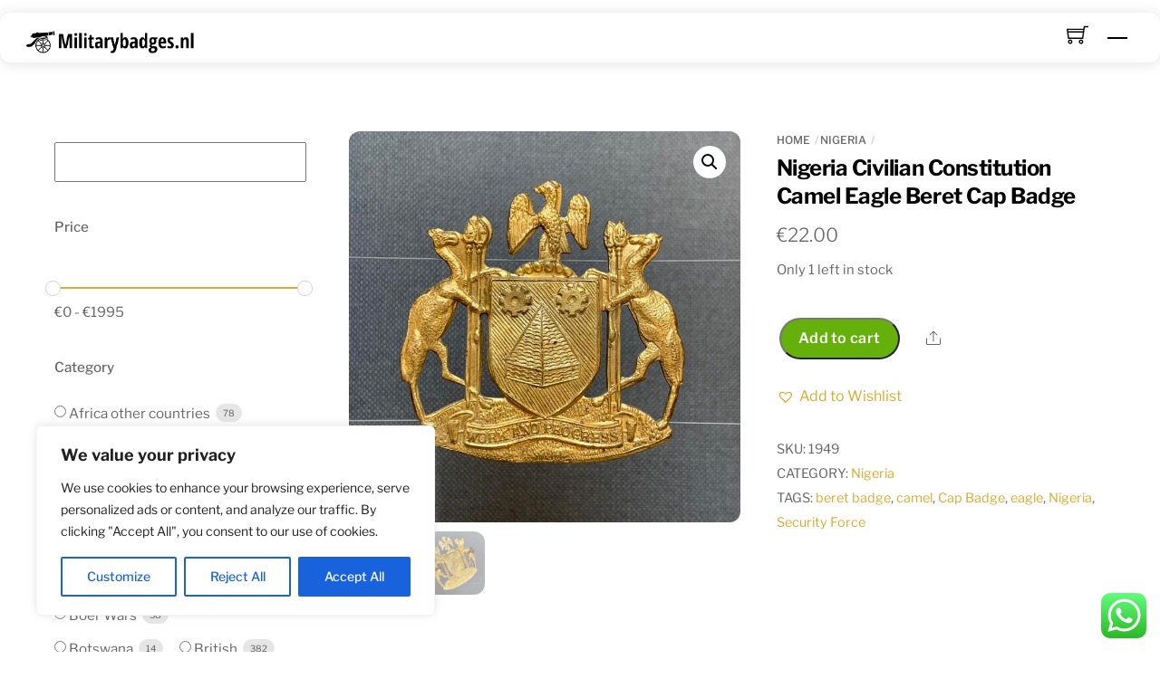

--- FILE ---
content_type: text/html; charset=UTF-8
request_url: https://militarybadges.nl/product/nigeria-civilian-constitution-camel-eagle-beret-cap-badge/
body_size: 33108
content:
<!DOCTYPE html>
<html lang="en-US">
    <head>
	        <meta charset="UTF-8">
        <meta name="viewport" content="width=device-width, initial-scale=1, minimum-scale=1">
        <style id="tb_inline_styles" data-no-optimize="1">.tb_animation_on{overflow-x:hidden}.themify_builder .wow{visibility:hidden;animation-fill-mode:both}[data-tf-animation]{will-change:transform,opacity,visibility}.themify_builder .tf_lax_done{transition-duration:.8s;transition-timing-function:cubic-bezier(.165,.84,.44,1)}[data-sticky-active].tb_sticky_scroll_active{z-index:1}[data-sticky-active].tb_sticky_scroll_active .hide-on-stick{display:none}@media(min-width:1281px){.hide-desktop{width:0!important;height:0!important;padding:0!important;visibility:hidden!important;margin:0!important;display:table-column!important;background:0!important;content-visibility:hidden;overflow:hidden!important}}@media(min-width:769px) and (max-width:1280px){.hide-tablet_landscape{width:0!important;height:0!important;padding:0!important;visibility:hidden!important;margin:0!important;display:table-column!important;background:0!important;content-visibility:hidden;overflow:hidden!important}}@media(min-width:681px) and (max-width:768px){.hide-tablet{width:0!important;height:0!important;padding:0!important;visibility:hidden!important;margin:0!important;display:table-column!important;background:0!important;content-visibility:hidden;overflow:hidden!important}}@media(max-width:680px){.hide-mobile{width:0!important;height:0!important;padding:0!important;visibility:hidden!important;margin:0!important;display:table-column!important;background:0!important;content-visibility:hidden;overflow:hidden!important}}@media(max-width:768px){div.module-gallery-grid{--galn:var(--galt)}}@media(max-width:680px){
                .themify_map.tf_map_loaded{width:100%!important}
                .ui.builder_button,.ui.nav li a{padding:.525em 1.15em}
                .fullheight>.row_inner:not(.tb_col_count_1){min-height:0}
                div.module-gallery-grid{--galn:var(--galm);gap:8px}
            }</style><noscript><style>.themify_builder .wow,.wow .tf_lazy{visibility:visible!important}</style></noscript>            <style id="tf_lazy_style" data-no-optimize="1">
                .tf_svg_lazy{
                    content-visibility:auto;
                    background-size:100% 25%!important;
                    background-repeat:no-repeat!important;
                    background-position:0 0, 0 33.4%,0 66.6%,0 100%!important;
                    transition:filter .3s linear!important;
                    filter:blur(25px)!important;                    transform:translateZ(0)
                }
                .tf_svg_lazy_loaded{
                    filter:blur(0)!important
                }
                [data-lazy]:is(.module,.module_row:not(.tb_first)),.module[data-lazy] .ui,.module_row[data-lazy]:not(.tb_first):is(>.row_inner,.module_column[data-lazy],.module_subrow[data-lazy]){
                    background-image:none!important
                }
            </style>
            <noscript>
                <style>
                    .tf_svg_lazy{
                        display:none!important
                    }
                </style>
            </noscript>
                    <style id="tf_lazy_common" data-no-optimize="1">
                        img{
                max-width:100%;
                height:auto
            }
                                    :where(.tf_in_flx,.tf_flx){display:inline-flex;flex-wrap:wrap;place-items:center}
            .tf_fa,:is(em,i) tf-lottie{display:inline-block;vertical-align:middle}:is(em,i) tf-lottie{width:1.5em;height:1.5em}.tf_fa{width:1em;height:1em;stroke-width:0;stroke:currentColor;overflow:visible;fill:currentColor;pointer-events:none;text-rendering:optimizeSpeed;buffered-rendering:static}#tf_svg symbol{overflow:visible}:where(.tf_lazy){position:relative;visibility:visible;display:block;opacity:.3}.wow .tf_lazy:not(.tf_swiper-slide){visibility:hidden;opacity:1}div.tf_audio_lazy audio{visibility:hidden;height:0;display:inline}.mejs-container{visibility:visible}.tf_iframe_lazy{transition:opacity .3s ease-in-out;min-height:10px}:where(.tf_flx),.tf_swiper-wrapper{display:flex}.tf_swiper-slide{flex-shrink:0;opacity:0;width:100%;height:100%}.tf_swiper-wrapper>br,.tf_lazy.tf_swiper-wrapper .tf_lazy:after,.tf_lazy.tf_swiper-wrapper .tf_lazy:before{display:none}.tf_lazy:after,.tf_lazy:before{content:'';display:inline-block;position:absolute;width:10px!important;height:10px!important;margin:0 3px;top:50%!important;inset-inline:auto 50%!important;border-radius:100%;background-color:currentColor;visibility:visible;animation:tf-hrz-loader infinite .75s cubic-bezier(.2,.68,.18,1.08)}.tf_lazy:after{width:6px!important;height:6px!important;inset-inline:50% auto!important;margin-top:3px;animation-delay:-.4s}@keyframes tf-hrz-loader{0%,100%{transform:scale(1);opacity:1}50%{transform:scale(.1);opacity:.6}}.tf_lazy_lightbox{position:fixed;background:rgba(11,11,11,.8);color:#ccc;top:0;left:0;display:flex;align-items:center;justify-content:center;z-index:999}.tf_lazy_lightbox .tf_lazy:after,.tf_lazy_lightbox .tf_lazy:before{background:#fff}.tf_vd_lazy,tf-lottie{display:flex;flex-wrap:wrap}tf-lottie{aspect-ratio:1.777}.tf_w.tf_vd_lazy video{width:100%;height:auto;position:static;object-fit:cover}
        </style>
        <link type="image/x-icon" href="https://militarybadges.nl/wp-content/uploads/2019/02/15_apso_1685_pAB_icon.ico" rel="icon" /><script type="text/template" id="tmpl-variation-template">
	<div class="woocommerce-variation-description">{{{ data.variation.variation_description }}}</div>
	<div class="woocommerce-variation-price">{{{ data.variation.price_html }}}</div>
	<div class="woocommerce-variation-availability">{{{ data.variation.availability_html }}}</div>
</script>
<script type="text/template" id="tmpl-unavailable-variation-template">
	<p role="alert">Sorry, this product is unavailable. Please choose a different combination.</p>
</script>
<meta name='robots' content='index, follow, max-image-preview:large, max-snippet:-1, max-video-preview:-1' />

	<!-- This site is optimized with the Yoast SEO plugin v26.7 - https://yoast.com/wordpress/plugins/seo/ -->
	<title>Nigeria Civilian Constitution Camel Eagle Beret Cap Badge - Militarybadges.nl</title>
	<meta name="description" content="Nigeria Civilian Constitution Camel Eagle Beret Cap Badge" />
	<link rel="canonical" href="https://militarybadges.nl/product/nigeria-civilian-constitution-camel-eagle-beret-cap-badge/" />
	<meta property="og:locale" content="en_US" />
	<meta property="og:type" content="article" />
	<meta property="og:title" content="Nigeria Civilian Constitution Camel Eagle Beret Cap Badge - Militarybadges.nl" />
	<meta property="og:description" content="Nigeria Civilian Constitution Camel Eagle Beret Cap Badge" />
	<meta property="og:url" content="https://militarybadges.nl/product/nigeria-civilian-constitution-camel-eagle-beret-cap-badge/" />
	<meta property="og:site_name" content="Militarybadges.nl" />
	<meta property="article:modified_time" content="2022-10-10T17:39:45+00:00" />
	<meta property="og:image" content="https://i0.wp.com/militarybadges.nl/wp-content/uploads/2022/10/Nigeria-Civilian-Constitution-Camel-Eagle-Beret-Cap-Badge-w.jpeg?fit=700%2C700&ssl=1" />
	<meta property="og:image:width" content="700" />
	<meta property="og:image:height" content="700" />
	<meta property="og:image:type" content="image/jpeg" />
	<meta name="twitter:card" content="summary_large_image" />
	<meta name="twitter:label1" content="Est. reading time" />
	<meta name="twitter:data1" content="1 minute" />
	<script type="application/ld+json" class="yoast-schema-graph">{"@context":"https://schema.org","@graph":[{"@type":"WebPage","@id":"https://militarybadges.nl/product/nigeria-civilian-constitution-camel-eagle-beret-cap-badge/","url":"https://militarybadges.nl/product/nigeria-civilian-constitution-camel-eagle-beret-cap-badge/","name":"Nigeria Civilian Constitution Camel Eagle Beret Cap Badge - Militarybadges.nl","isPartOf":{"@id":"https://militarybadges.nl/#website"},"primaryImageOfPage":{"@id":"https://militarybadges.nl/product/nigeria-civilian-constitution-camel-eagle-beret-cap-badge/#primaryimage"},"image":{"@id":"https://militarybadges.nl/product/nigeria-civilian-constitution-camel-eagle-beret-cap-badge/#primaryimage"},"thumbnailUrl":"https://militarybadges.nl/wp-content/uploads/2022/10/Nigeria-Civilian-Constitution-Camel-Eagle-Beret-Cap-Badge-w.jpeg","datePublished":"2022-10-10T17:35:15+00:00","dateModified":"2022-10-10T17:39:45+00:00","description":"Nigeria Civilian Constitution Camel Eagle Beret Cap Badge","breadcrumb":{"@id":"https://militarybadges.nl/product/nigeria-civilian-constitution-camel-eagle-beret-cap-badge/#breadcrumb"},"inLanguage":"en-US","potentialAction":[{"@type":"ReadAction","target":["https://militarybadges.nl/product/nigeria-civilian-constitution-camel-eagle-beret-cap-badge/"]}]},{"@type":"ImageObject","inLanguage":"en-US","@id":"https://militarybadges.nl/product/nigeria-civilian-constitution-camel-eagle-beret-cap-badge/#primaryimage","url":"https://militarybadges.nl/wp-content/uploads/2022/10/Nigeria-Civilian-Constitution-Camel-Eagle-Beret-Cap-Badge-w.jpeg","contentUrl":"https://militarybadges.nl/wp-content/uploads/2022/10/Nigeria-Civilian-Constitution-Camel-Eagle-Beret-Cap-Badge-w.jpeg","width":700,"height":700,"caption":"Nigeria Civilian Constitution Camel Eagle Beret Cap Badge"},{"@type":"BreadcrumbList","@id":"https://militarybadges.nl/product/nigeria-civilian-constitution-camel-eagle-beret-cap-badge/#breadcrumb","itemListElement":[{"@type":"ListItem","position":1,"name":"Home","item":"https://militarybadges.nl/"},{"@type":"ListItem","position":2,"name":"Shop","item":"https://militarybadges.nl/shop/"},{"@type":"ListItem","position":3,"name":"Nigeria Civilian Constitution Camel Eagle Beret Cap Badge"}]},{"@type":"WebSite","@id":"https://militarybadges.nl/#website","url":"https://militarybadges.nl/","name":"militarybadges.nl","description":"Military Badges Store","publisher":{"@id":"https://militarybadges.nl/#organization"},"potentialAction":[{"@type":"SearchAction","target":{"@type":"EntryPoint","urlTemplate":"https://militarybadges.nl/?s={search_term_string}"},"query-input":{"@type":"PropertyValueSpecification","valueRequired":true,"valueName":"search_term_string"}}],"inLanguage":"en-US"},{"@type":"Organization","@id":"https://militarybadges.nl/#organization","name":"Militarybadges.nl","url":"https://militarybadges.nl/","logo":{"@type":"ImageObject","inLanguage":"en-US","@id":"https://militarybadges.nl/#/schema/logo/image/","url":"https://i1.wp.com/militarybadges.nl/wp-content/uploads/2019/01/militarybadges-watermerk.png?fit=357%2C33&ssl=1","contentUrl":"https://i1.wp.com/militarybadges.nl/wp-content/uploads/2019/01/militarybadges-watermerk.png?fit=357%2C33&ssl=1","width":357,"height":33,"caption":"Militarybadges.nl"},"image":{"@id":"https://militarybadges.nl/#/schema/logo/image/"}}]}</script>
	<!-- / Yoast SEO plugin. -->


<link rel="alternate" type="application/rss+xml" title="Militarybadges.nl &raquo; Feed" href="https://militarybadges.nl/feed/" />
<link rel="alternate" type="application/rss+xml" title="Militarybadges.nl &raquo; Comments Feed" href="https://militarybadges.nl/comments/feed/" />
<link rel="alternate" title="oEmbed (JSON)" type="application/json+oembed" href="https://militarybadges.nl/wp-json/oembed/1.0/embed?url=https%3A%2F%2Fmilitarybadges.nl%2Fproduct%2Fnigeria-civilian-constitution-camel-eagle-beret-cap-badge%2F" />
<link rel="alternate" title="oEmbed (XML)" type="text/xml+oembed" href="https://militarybadges.nl/wp-json/oembed/1.0/embed?url=https%3A%2F%2Fmilitarybadges.nl%2Fproduct%2Fnigeria-civilian-constitution-camel-eagle-beret-cap-badge%2F&#038;format=xml" />
<style id='wp-img-auto-sizes-contain-inline-css'>
img:is([sizes=auto i],[sizes^="auto," i]){contain-intrinsic-size:3000px 1500px}
/*# sourceURL=wp-img-auto-sizes-contain-inline-css */
</style>
<link rel="preload" href="https://militarybadges.nl/wp-content/plugins/click-to-chat-for-whatsapp/new/inc/assets/css/main.css?ver=4.36" as="style"><link rel='stylesheet' id='ht_ctc_main_css-css' href='https://militarybadges.nl/wp-content/plugins/click-to-chat-for-whatsapp/new/inc/assets/css/main.css?ver=4.36' media='all' />
<style id='global-styles-inline-css'>
:root{--wp--preset--aspect-ratio--square: 1;--wp--preset--aspect-ratio--4-3: 4/3;--wp--preset--aspect-ratio--3-4: 3/4;--wp--preset--aspect-ratio--3-2: 3/2;--wp--preset--aspect-ratio--2-3: 2/3;--wp--preset--aspect-ratio--16-9: 16/9;--wp--preset--aspect-ratio--9-16: 9/16;--wp--preset--color--black: #000000;--wp--preset--color--cyan-bluish-gray: #abb8c3;--wp--preset--color--white: #ffffff;--wp--preset--color--pale-pink: #f78da7;--wp--preset--color--vivid-red: #cf2e2e;--wp--preset--color--luminous-vivid-orange: #ff6900;--wp--preset--color--luminous-vivid-amber: #fcb900;--wp--preset--color--light-green-cyan: #7bdcb5;--wp--preset--color--vivid-green-cyan: #00d084;--wp--preset--color--pale-cyan-blue: #8ed1fc;--wp--preset--color--vivid-cyan-blue: #0693e3;--wp--preset--color--vivid-purple: #9b51e0;--wp--preset--gradient--vivid-cyan-blue-to-vivid-purple: linear-gradient(135deg,rgb(6,147,227) 0%,rgb(155,81,224) 100%);--wp--preset--gradient--light-green-cyan-to-vivid-green-cyan: linear-gradient(135deg,rgb(122,220,180) 0%,rgb(0,208,130) 100%);--wp--preset--gradient--luminous-vivid-amber-to-luminous-vivid-orange: linear-gradient(135deg,rgb(252,185,0) 0%,rgb(255,105,0) 100%);--wp--preset--gradient--luminous-vivid-orange-to-vivid-red: linear-gradient(135deg,rgb(255,105,0) 0%,rgb(207,46,46) 100%);--wp--preset--gradient--very-light-gray-to-cyan-bluish-gray: linear-gradient(135deg,rgb(238,238,238) 0%,rgb(169,184,195) 100%);--wp--preset--gradient--cool-to-warm-spectrum: linear-gradient(135deg,rgb(74,234,220) 0%,rgb(151,120,209) 20%,rgb(207,42,186) 40%,rgb(238,44,130) 60%,rgb(251,105,98) 80%,rgb(254,248,76) 100%);--wp--preset--gradient--blush-light-purple: linear-gradient(135deg,rgb(255,206,236) 0%,rgb(152,150,240) 100%);--wp--preset--gradient--blush-bordeaux: linear-gradient(135deg,rgb(254,205,165) 0%,rgb(254,45,45) 50%,rgb(107,0,62) 100%);--wp--preset--gradient--luminous-dusk: linear-gradient(135deg,rgb(255,203,112) 0%,rgb(199,81,192) 50%,rgb(65,88,208) 100%);--wp--preset--gradient--pale-ocean: linear-gradient(135deg,rgb(255,245,203) 0%,rgb(182,227,212) 50%,rgb(51,167,181) 100%);--wp--preset--gradient--electric-grass: linear-gradient(135deg,rgb(202,248,128) 0%,rgb(113,206,126) 100%);--wp--preset--gradient--midnight: linear-gradient(135deg,rgb(2,3,129) 0%,rgb(40,116,252) 100%);--wp--preset--font-size--small: 13px;--wp--preset--font-size--medium: clamp(14px, 0.875rem + ((1vw - 3.2px) * 0.469), 20px);--wp--preset--font-size--large: clamp(22.041px, 1.378rem + ((1vw - 3.2px) * 1.091), 36px);--wp--preset--font-size--x-large: clamp(25.014px, 1.563rem + ((1vw - 3.2px) * 1.327), 42px);--wp--preset--font-family--system-font: -apple-system,BlinkMacSystemFont,"Segoe UI",Roboto,Oxygen-Sans,Ubuntu,Cantarell,"Helvetica Neue",sans-serif;--wp--preset--spacing--20: 0.44rem;--wp--preset--spacing--30: 0.67rem;--wp--preset--spacing--40: 1rem;--wp--preset--spacing--50: 1.5rem;--wp--preset--spacing--60: 2.25rem;--wp--preset--spacing--70: 3.38rem;--wp--preset--spacing--80: 5.06rem;--wp--preset--shadow--natural: 6px 6px 9px rgba(0, 0, 0, 0.2);--wp--preset--shadow--deep: 12px 12px 50px rgba(0, 0, 0, 0.4);--wp--preset--shadow--sharp: 6px 6px 0px rgba(0, 0, 0, 0.2);--wp--preset--shadow--outlined: 6px 6px 0px -3px rgb(255, 255, 255), 6px 6px rgb(0, 0, 0);--wp--preset--shadow--crisp: 6px 6px 0px rgb(0, 0, 0);}:where(body) { margin: 0; }.wp-site-blocks > .alignleft { float: left; margin-right: 2em; }.wp-site-blocks > .alignright { float: right; margin-left: 2em; }.wp-site-blocks > .aligncenter { justify-content: center; margin-left: auto; margin-right: auto; }:where(.wp-site-blocks) > * { margin-block-start: 24px; margin-block-end: 0; }:where(.wp-site-blocks) > :first-child { margin-block-start: 0; }:where(.wp-site-blocks) > :last-child { margin-block-end: 0; }:root { --wp--style--block-gap: 24px; }:root :where(.is-layout-flow) > :first-child{margin-block-start: 0;}:root :where(.is-layout-flow) > :last-child{margin-block-end: 0;}:root :where(.is-layout-flow) > *{margin-block-start: 24px;margin-block-end: 0;}:root :where(.is-layout-constrained) > :first-child{margin-block-start: 0;}:root :where(.is-layout-constrained) > :last-child{margin-block-end: 0;}:root :where(.is-layout-constrained) > *{margin-block-start: 24px;margin-block-end: 0;}:root :where(.is-layout-flex){gap: 24px;}:root :where(.is-layout-grid){gap: 24px;}.is-layout-flow > .alignleft{float: left;margin-inline-start: 0;margin-inline-end: 2em;}.is-layout-flow > .alignright{float: right;margin-inline-start: 2em;margin-inline-end: 0;}.is-layout-flow > .aligncenter{margin-left: auto !important;margin-right: auto !important;}.is-layout-constrained > .alignleft{float: left;margin-inline-start: 0;margin-inline-end: 2em;}.is-layout-constrained > .alignright{float: right;margin-inline-start: 2em;margin-inline-end: 0;}.is-layout-constrained > .aligncenter{margin-left: auto !important;margin-right: auto !important;}.is-layout-constrained > :where(:not(.alignleft):not(.alignright):not(.alignfull)){margin-left: auto !important;margin-right: auto !important;}body .is-layout-flex{display: flex;}.is-layout-flex{flex-wrap: wrap;align-items: center;}.is-layout-flex > :is(*, div){margin: 0;}body .is-layout-grid{display: grid;}.is-layout-grid > :is(*, div){margin: 0;}body{font-family: var(--wp--preset--font-family--system-font);font-size: var(--wp--preset--font-size--medium);line-height: 1.6;padding-top: 0px;padding-right: 0px;padding-bottom: 0px;padding-left: 0px;}a:where(:not(.wp-element-button)){text-decoration: underline;}:root :where(.wp-element-button, .wp-block-button__link){background-color: #32373c;border-width: 0;color: #fff;font-family: inherit;font-size: inherit;font-style: inherit;font-weight: inherit;letter-spacing: inherit;line-height: inherit;padding-top: calc(0.667em + 2px);padding-right: calc(1.333em + 2px);padding-bottom: calc(0.667em + 2px);padding-left: calc(1.333em + 2px);text-decoration: none;text-transform: inherit;}.has-black-color{color: var(--wp--preset--color--black) !important;}.has-cyan-bluish-gray-color{color: var(--wp--preset--color--cyan-bluish-gray) !important;}.has-white-color{color: var(--wp--preset--color--white) !important;}.has-pale-pink-color{color: var(--wp--preset--color--pale-pink) !important;}.has-vivid-red-color{color: var(--wp--preset--color--vivid-red) !important;}.has-luminous-vivid-orange-color{color: var(--wp--preset--color--luminous-vivid-orange) !important;}.has-luminous-vivid-amber-color{color: var(--wp--preset--color--luminous-vivid-amber) !important;}.has-light-green-cyan-color{color: var(--wp--preset--color--light-green-cyan) !important;}.has-vivid-green-cyan-color{color: var(--wp--preset--color--vivid-green-cyan) !important;}.has-pale-cyan-blue-color{color: var(--wp--preset--color--pale-cyan-blue) !important;}.has-vivid-cyan-blue-color{color: var(--wp--preset--color--vivid-cyan-blue) !important;}.has-vivid-purple-color{color: var(--wp--preset--color--vivid-purple) !important;}.has-black-background-color{background-color: var(--wp--preset--color--black) !important;}.has-cyan-bluish-gray-background-color{background-color: var(--wp--preset--color--cyan-bluish-gray) !important;}.has-white-background-color{background-color: var(--wp--preset--color--white) !important;}.has-pale-pink-background-color{background-color: var(--wp--preset--color--pale-pink) !important;}.has-vivid-red-background-color{background-color: var(--wp--preset--color--vivid-red) !important;}.has-luminous-vivid-orange-background-color{background-color: var(--wp--preset--color--luminous-vivid-orange) !important;}.has-luminous-vivid-amber-background-color{background-color: var(--wp--preset--color--luminous-vivid-amber) !important;}.has-light-green-cyan-background-color{background-color: var(--wp--preset--color--light-green-cyan) !important;}.has-vivid-green-cyan-background-color{background-color: var(--wp--preset--color--vivid-green-cyan) !important;}.has-pale-cyan-blue-background-color{background-color: var(--wp--preset--color--pale-cyan-blue) !important;}.has-vivid-cyan-blue-background-color{background-color: var(--wp--preset--color--vivid-cyan-blue) !important;}.has-vivid-purple-background-color{background-color: var(--wp--preset--color--vivid-purple) !important;}.has-black-border-color{border-color: var(--wp--preset--color--black) !important;}.has-cyan-bluish-gray-border-color{border-color: var(--wp--preset--color--cyan-bluish-gray) !important;}.has-white-border-color{border-color: var(--wp--preset--color--white) !important;}.has-pale-pink-border-color{border-color: var(--wp--preset--color--pale-pink) !important;}.has-vivid-red-border-color{border-color: var(--wp--preset--color--vivid-red) !important;}.has-luminous-vivid-orange-border-color{border-color: var(--wp--preset--color--luminous-vivid-orange) !important;}.has-luminous-vivid-amber-border-color{border-color: var(--wp--preset--color--luminous-vivid-amber) !important;}.has-light-green-cyan-border-color{border-color: var(--wp--preset--color--light-green-cyan) !important;}.has-vivid-green-cyan-border-color{border-color: var(--wp--preset--color--vivid-green-cyan) !important;}.has-pale-cyan-blue-border-color{border-color: var(--wp--preset--color--pale-cyan-blue) !important;}.has-vivid-cyan-blue-border-color{border-color: var(--wp--preset--color--vivid-cyan-blue) !important;}.has-vivid-purple-border-color{border-color: var(--wp--preset--color--vivid-purple) !important;}.has-vivid-cyan-blue-to-vivid-purple-gradient-background{background: var(--wp--preset--gradient--vivid-cyan-blue-to-vivid-purple) !important;}.has-light-green-cyan-to-vivid-green-cyan-gradient-background{background: var(--wp--preset--gradient--light-green-cyan-to-vivid-green-cyan) !important;}.has-luminous-vivid-amber-to-luminous-vivid-orange-gradient-background{background: var(--wp--preset--gradient--luminous-vivid-amber-to-luminous-vivid-orange) !important;}.has-luminous-vivid-orange-to-vivid-red-gradient-background{background: var(--wp--preset--gradient--luminous-vivid-orange-to-vivid-red) !important;}.has-very-light-gray-to-cyan-bluish-gray-gradient-background{background: var(--wp--preset--gradient--very-light-gray-to-cyan-bluish-gray) !important;}.has-cool-to-warm-spectrum-gradient-background{background: var(--wp--preset--gradient--cool-to-warm-spectrum) !important;}.has-blush-light-purple-gradient-background{background: var(--wp--preset--gradient--blush-light-purple) !important;}.has-blush-bordeaux-gradient-background{background: var(--wp--preset--gradient--blush-bordeaux) !important;}.has-luminous-dusk-gradient-background{background: var(--wp--preset--gradient--luminous-dusk) !important;}.has-pale-ocean-gradient-background{background: var(--wp--preset--gradient--pale-ocean) !important;}.has-electric-grass-gradient-background{background: var(--wp--preset--gradient--electric-grass) !important;}.has-midnight-gradient-background{background: var(--wp--preset--gradient--midnight) !important;}.has-small-font-size{font-size: var(--wp--preset--font-size--small) !important;}.has-medium-font-size{font-size: var(--wp--preset--font-size--medium) !important;}.has-large-font-size{font-size: var(--wp--preset--font-size--large) !important;}.has-x-large-font-size{font-size: var(--wp--preset--font-size--x-large) !important;}.has-system-font-font-family{font-family: var(--wp--preset--font-family--system-font) !important;}
:root :where(.wp-block-pullquote){font-size: clamp(0.984em, 0.984rem + ((1vw - 0.2em) * 0.645), 1.5em);line-height: 1.6;}
/*# sourceURL=global-styles-inline-css */
</style>
<link rel="preload" href="https://militarybadges.nl/wp-content/plugins/contact-form-7/includes/css/styles.css?ver=6.1.4" as="style"><link rel='stylesheet' id='contact-form-7-css' href='https://militarybadges.nl/wp-content/plugins/contact-form-7/includes/css/styles.css?ver=6.1.4' media='all' />
<style id='woocommerce-inline-inline-css'>
.woocommerce form .form-row .required { visibility: visible; }
/*# sourceURL=woocommerce-inline-inline-css */
</style>
<link rel="preload" href="https://militarybadges.nl/wp-content/plugins/ajax-search-for-woocommerce/assets/css/style.min.css?ver=1.32.2" as="style"><link rel='stylesheet' id='dgwt-wcas-style-css' href='https://militarybadges.nl/wp-content/plugins/ajax-search-for-woocommerce/assets/css/style.min.css?ver=1.32.2' media='all' />
<link rel="preload" href="https://militarybadges.nl/wp-content/plugins/ti-woocommerce-wishlist/assets/fonts/tinvwl-webfont.woff2?ver=xu2uyi" as="style"><link rel='preload' as='font' type='font/woff2' crossorigin='anonymous' id='tinvwl-webfont-font-css' href='https://militarybadges.nl/wp-content/plugins/ti-woocommerce-wishlist/assets/fonts/tinvwl-webfont.woff2?ver=xu2uyi' media='all' />
<link rel="preload" href="https://militarybadges.nl/wp-content/plugins/ti-woocommerce-wishlist/assets/css/webfont.min.css?ver=2.11.1" as="style"><link rel='stylesheet' id='tinvwl-webfont-css' href='https://militarybadges.nl/wp-content/plugins/ti-woocommerce-wishlist/assets/css/webfont.min.css?ver=2.11.1' media='all' />
<link rel="preload" href="https://militarybadges.nl/wp-content/plugins/ti-woocommerce-wishlist/assets/css/public.min.css?ver=2.11.1" as="style"><link rel='stylesheet' id='tinvwl-css' href='https://militarybadges.nl/wp-content/plugins/ti-woocommerce-wishlist/assets/css/public.min.css?ver=2.11.1' media='all' />
<link rel="preload" href="https://militarybadges.nl/wp-content/plugins/mollie-payments-for-woocommerce/public/css/mollie-applepaydirect.min.css?ver=1768819116" as="style" media="screen"><link rel='stylesheet' id='mollie-applepaydirect-css' href='https://militarybadges.nl/wp-content/plugins/mollie-payments-for-woocommerce/public/css/mollie-applepaydirect.min.css?ver=1768819116' media='screen' />
<script id="cookie-law-info-js-extra" type="f96d8d23e6c2bf8dcb65e275-text/javascript">
var _ckyConfig = {"_ipData":[],"_assetsURL":"https://militarybadges.nl/wp-content/plugins/cookie-law-info/lite/frontend/images/","_publicURL":"https://militarybadges.nl","_expiry":"365","_categories":[{"name":"Necessary","slug":"necessary","isNecessary":true,"ccpaDoNotSell":true,"cookies":[],"active":true,"defaultConsent":{"gdpr":true,"ccpa":true}},{"name":"Functional","slug":"functional","isNecessary":false,"ccpaDoNotSell":true,"cookies":[],"active":true,"defaultConsent":{"gdpr":false,"ccpa":false}},{"name":"Analytics","slug":"analytics","isNecessary":false,"ccpaDoNotSell":true,"cookies":[],"active":true,"defaultConsent":{"gdpr":false,"ccpa":false}},{"name":"Performance","slug":"performance","isNecessary":false,"ccpaDoNotSell":true,"cookies":[],"active":true,"defaultConsent":{"gdpr":false,"ccpa":false}},{"name":"Advertisement","slug":"advertisement","isNecessary":false,"ccpaDoNotSell":true,"cookies":[],"active":true,"defaultConsent":{"gdpr":false,"ccpa":false}}],"_activeLaw":"gdpr","_rootDomain":"","_block":"1","_showBanner":"1","_bannerConfig":{"settings":{"type":"box","preferenceCenterType":"popup","position":"bottom-left","applicableLaw":"gdpr"},"behaviours":{"reloadBannerOnAccept":false,"loadAnalyticsByDefault":false,"animations":{"onLoad":"animate","onHide":"sticky"}},"config":{"revisitConsent":{"status":true,"tag":"revisit-consent","position":"bottom-left","meta":{"url":"#"},"styles":{"background-color":"#0056A7"},"elements":{"title":{"type":"text","tag":"revisit-consent-title","status":true,"styles":{"color":"#0056a7"}}}},"preferenceCenter":{"toggle":{"status":true,"tag":"detail-category-toggle","type":"toggle","states":{"active":{"styles":{"background-color":"#1863DC"}},"inactive":{"styles":{"background-color":"#D0D5D2"}}}}},"categoryPreview":{"status":false,"toggle":{"status":true,"tag":"detail-category-preview-toggle","type":"toggle","states":{"active":{"styles":{"background-color":"#1863DC"}},"inactive":{"styles":{"background-color":"#D0D5D2"}}}}},"videoPlaceholder":{"status":true,"styles":{"background-color":"#000000","border-color":"#000000cc","color":"#ffffff"}},"readMore":{"status":false,"tag":"readmore-button","type":"link","meta":{"noFollow":true,"newTab":true},"styles":{"color":"#1863DC","background-color":"transparent","border-color":"transparent"}},"showMore":{"status":true,"tag":"show-desc-button","type":"button","styles":{"color":"#1863DC"}},"showLess":{"status":true,"tag":"hide-desc-button","type":"button","styles":{"color":"#1863DC"}},"alwaysActive":{"status":true,"tag":"always-active","styles":{"color":"#008000"}},"manualLinks":{"status":true,"tag":"manual-links","type":"link","styles":{"color":"#1863DC"}},"auditTable":{"status":true},"optOption":{"status":true,"toggle":{"status":true,"tag":"optout-option-toggle","type":"toggle","states":{"active":{"styles":{"background-color":"#1863dc"}},"inactive":{"styles":{"background-color":"#FFFFFF"}}}}}}},"_version":"3.3.9.1","_logConsent":"1","_tags":[{"tag":"accept-button","styles":{"color":"#FFFFFF","background-color":"#1863DC","border-color":"#1863DC"}},{"tag":"reject-button","styles":{"color":"#1863DC","background-color":"transparent","border-color":"#1863DC"}},{"tag":"settings-button","styles":{"color":"#1863DC","background-color":"transparent","border-color":"#1863DC"}},{"tag":"readmore-button","styles":{"color":"#1863DC","background-color":"transparent","border-color":"transparent"}},{"tag":"donotsell-button","styles":{"color":"#1863DC","background-color":"transparent","border-color":"transparent"}},{"tag":"show-desc-button","styles":{"color":"#1863DC"}},{"tag":"hide-desc-button","styles":{"color":"#1863DC"}},{"tag":"cky-always-active","styles":[]},{"tag":"cky-link","styles":[]},{"tag":"accept-button","styles":{"color":"#FFFFFF","background-color":"#1863DC","border-color":"#1863DC"}},{"tag":"revisit-consent","styles":{"background-color":"#0056A7"}}],"_shortCodes":[{"key":"cky_readmore","content":"\u003Ca href=\"#\" class=\"cky-policy\" aria-label=\"Read More\" target=\"_blank\" rel=\"noopener\" data-cky-tag=\"readmore-button\"\u003ERead More\u003C/a\u003E","tag":"readmore-button","status":false,"attributes":{"rel":"nofollow","target":"_blank"}},{"key":"cky_show_desc","content":"\u003Cbutton class=\"cky-show-desc-btn\" data-cky-tag=\"show-desc-button\" aria-label=\"Show more\"\u003EShow more\u003C/button\u003E","tag":"show-desc-button","status":true,"attributes":[]},{"key":"cky_hide_desc","content":"\u003Cbutton class=\"cky-show-desc-btn\" data-cky-tag=\"hide-desc-button\" aria-label=\"Show less\"\u003EShow less\u003C/button\u003E","tag":"hide-desc-button","status":true,"attributes":[]},{"key":"cky_optout_show_desc","content":"[cky_optout_show_desc]","tag":"optout-show-desc-button","status":true,"attributes":[]},{"key":"cky_optout_hide_desc","content":"[cky_optout_hide_desc]","tag":"optout-hide-desc-button","status":true,"attributes":[]},{"key":"cky_category_toggle_label","content":"[cky_{{status}}_category_label] [cky_preference_{{category_slug}}_title]","tag":"","status":true,"attributes":[]},{"key":"cky_enable_category_label","content":"Enable","tag":"","status":true,"attributes":[]},{"key":"cky_disable_category_label","content":"Disable","tag":"","status":true,"attributes":[]},{"key":"cky_video_placeholder","content":"\u003Cdiv class=\"video-placeholder-normal\" data-cky-tag=\"video-placeholder\" id=\"[UNIQUEID]\"\u003E\u003Cp class=\"video-placeholder-text-normal\" data-cky-tag=\"placeholder-title\"\u003EPlease accept the cookie consent\u003C/p\u003E\u003C/div\u003E","tag":"","status":true,"attributes":[]},{"key":"cky_enable_optout_label","content":"Enable","tag":"","status":true,"attributes":[]},{"key":"cky_disable_optout_label","content":"Disable","tag":"","status":true,"attributes":[]},{"key":"cky_optout_toggle_label","content":"[cky_{{status}}_optout_label] [cky_optout_option_title]","tag":"","status":true,"attributes":[]},{"key":"cky_optout_option_title","content":"Do Not Sell My Personal Information","tag":"","status":true,"attributes":[]},{"key":"cky_optout_close_label","content":"Close","tag":"","status":true,"attributes":[]},{"key":"cky_preference_close_label","content":"Close","tag":"","status":true,"attributes":[]}],"_rtl":"","_language":"en","_providersToBlock":[]};
var _ckyStyles = {"css":".cky-overlay{background: #000000; opacity: 0.4; position: fixed; top: 0; left: 0; width: 100%; height: 100%; z-index: 99999999;}.cky-hide{display: none;}.cky-btn-revisit-wrapper{display: flex; align-items: center; justify-content: center; background: #0056a7; width: 45px; height: 45px; border-radius: 50%; position: fixed; z-index: 999999; cursor: pointer;}.cky-revisit-bottom-left{bottom: 15px; left: 15px;}.cky-revisit-bottom-right{bottom: 15px; right: 15px;}.cky-btn-revisit-wrapper .cky-btn-revisit{display: flex; align-items: center; justify-content: center; background: none; border: none; cursor: pointer; position: relative; margin: 0; padding: 0;}.cky-btn-revisit-wrapper .cky-btn-revisit img{max-width: fit-content; margin: 0; height: 30px; width: 30px;}.cky-revisit-bottom-left:hover::before{content: attr(data-tooltip); position: absolute; background: #4e4b66; color: #ffffff; left: calc(100% + 7px); font-size: 12px; line-height: 16px; width: max-content; padding: 4px 8px; border-radius: 4px;}.cky-revisit-bottom-left:hover::after{position: absolute; content: \"\"; border: 5px solid transparent; left: calc(100% + 2px); border-left-width: 0; border-right-color: #4e4b66;}.cky-revisit-bottom-right:hover::before{content: attr(data-tooltip); position: absolute; background: #4e4b66; color: #ffffff; right: calc(100% + 7px); font-size: 12px; line-height: 16px; width: max-content; padding: 4px 8px; border-radius: 4px;}.cky-revisit-bottom-right:hover::after{position: absolute; content: \"\"; border: 5px solid transparent; right: calc(100% + 2px); border-right-width: 0; border-left-color: #4e4b66;}.cky-revisit-hide{display: none;}.cky-consent-container{position: fixed; width: 440px; box-sizing: border-box; z-index: 9999999; border-radius: 6px;}.cky-consent-container .cky-consent-bar{background: #ffffff; border: 1px solid; padding: 20px 26px; box-shadow: 0 -1px 10px 0 #acabab4d; border-radius: 6px;}.cky-box-bottom-left{bottom: 40px; left: 40px;}.cky-box-bottom-right{bottom: 40px; right: 40px;}.cky-box-top-left{top: 40px; left: 40px;}.cky-box-top-right{top: 40px; right: 40px;}.cky-custom-brand-logo-wrapper .cky-custom-brand-logo{width: 100px; height: auto; margin: 0 0 12px 0;}.cky-notice .cky-title{color: #212121; font-weight: 700; font-size: 18px; line-height: 24px; margin: 0 0 12px 0;}.cky-notice-des *,.cky-preference-content-wrapper *,.cky-accordion-header-des *,.cky-gpc-wrapper .cky-gpc-desc *{font-size: 14px;}.cky-notice-des{color: #212121; font-size: 14px; line-height: 24px; font-weight: 400;}.cky-notice-des img{height: 25px; width: 25px;}.cky-consent-bar .cky-notice-des p,.cky-gpc-wrapper .cky-gpc-desc p,.cky-preference-body-wrapper .cky-preference-content-wrapper p,.cky-accordion-header-wrapper .cky-accordion-header-des p,.cky-cookie-des-table li div:last-child p{color: inherit; margin-top: 0; overflow-wrap: break-word;}.cky-notice-des P:last-child,.cky-preference-content-wrapper p:last-child,.cky-cookie-des-table li div:last-child p:last-child,.cky-gpc-wrapper .cky-gpc-desc p:last-child{margin-bottom: 0;}.cky-notice-des a.cky-policy,.cky-notice-des button.cky-policy{font-size: 14px; color: #1863dc; white-space: nowrap; cursor: pointer; background: transparent; border: 1px solid; text-decoration: underline;}.cky-notice-des button.cky-policy{padding: 0;}.cky-notice-des a.cky-policy:focus-visible,.cky-notice-des button.cky-policy:focus-visible,.cky-preference-content-wrapper .cky-show-desc-btn:focus-visible,.cky-accordion-header .cky-accordion-btn:focus-visible,.cky-preference-header .cky-btn-close:focus-visible,.cky-switch input[type=\"checkbox\"]:focus-visible,.cky-footer-wrapper a:focus-visible,.cky-btn:focus-visible{outline: 2px solid #1863dc; outline-offset: 2px;}.cky-btn:focus:not(:focus-visible),.cky-accordion-header .cky-accordion-btn:focus:not(:focus-visible),.cky-preference-content-wrapper .cky-show-desc-btn:focus:not(:focus-visible),.cky-btn-revisit-wrapper .cky-btn-revisit:focus:not(:focus-visible),.cky-preference-header .cky-btn-close:focus:not(:focus-visible),.cky-consent-bar .cky-banner-btn-close:focus:not(:focus-visible){outline: 0;}button.cky-show-desc-btn:not(:hover):not(:active){color: #1863dc; background: transparent;}button.cky-accordion-btn:not(:hover):not(:active),button.cky-banner-btn-close:not(:hover):not(:active),button.cky-btn-revisit:not(:hover):not(:active),button.cky-btn-close:not(:hover):not(:active){background: transparent;}.cky-consent-bar button:hover,.cky-modal.cky-modal-open button:hover,.cky-consent-bar button:focus,.cky-modal.cky-modal-open button:focus{text-decoration: none;}.cky-notice-btn-wrapper{display: flex; justify-content: flex-start; align-items: center; flex-wrap: wrap; margin-top: 16px;}.cky-notice-btn-wrapper .cky-btn{text-shadow: none; box-shadow: none;}.cky-btn{flex: auto; max-width: 100%; font-size: 14px; font-family: inherit; line-height: 24px; padding: 8px; font-weight: 500; margin: 0 8px 0 0; border-radius: 2px; cursor: pointer; text-align: center; text-transform: none; min-height: 0;}.cky-btn:hover{opacity: 0.8;}.cky-btn-customize{color: #1863dc; background: transparent; border: 2px solid #1863dc;}.cky-btn-reject{color: #1863dc; background: transparent; border: 2px solid #1863dc;}.cky-btn-accept{background: #1863dc; color: #ffffff; border: 2px solid #1863dc;}.cky-btn:last-child{margin-right: 0;}@media (max-width: 576px){.cky-box-bottom-left{bottom: 0; left: 0;}.cky-box-bottom-right{bottom: 0; right: 0;}.cky-box-top-left{top: 0; left: 0;}.cky-box-top-right{top: 0; right: 0;}}@media (max-width: 440px){.cky-box-bottom-left, .cky-box-bottom-right, .cky-box-top-left, .cky-box-top-right{width: 100%; max-width: 100%;}.cky-consent-container .cky-consent-bar{padding: 20px 0;}.cky-custom-brand-logo-wrapper, .cky-notice .cky-title, .cky-notice-des, .cky-notice-btn-wrapper{padding: 0 24px;}.cky-notice-des{max-height: 40vh; overflow-y: scroll;}.cky-notice-btn-wrapper{flex-direction: column; margin-top: 0;}.cky-btn{width: 100%; margin: 10px 0 0 0;}.cky-notice-btn-wrapper .cky-btn-customize{order: 2;}.cky-notice-btn-wrapper .cky-btn-reject{order: 3;}.cky-notice-btn-wrapper .cky-btn-accept{order: 1; margin-top: 16px;}}@media (max-width: 352px){.cky-notice .cky-title{font-size: 16px;}.cky-notice-des *{font-size: 12px;}.cky-notice-des, .cky-btn{font-size: 12px;}}.cky-modal.cky-modal-open{display: flex; visibility: visible; -webkit-transform: translate(-50%, -50%); -moz-transform: translate(-50%, -50%); -ms-transform: translate(-50%, -50%); -o-transform: translate(-50%, -50%); transform: translate(-50%, -50%); top: 50%; left: 50%; transition: all 1s ease;}.cky-modal{box-shadow: 0 32px 68px rgba(0, 0, 0, 0.3); margin: 0 auto; position: fixed; max-width: 100%; background: #ffffff; top: 50%; box-sizing: border-box; border-radius: 6px; z-index: 999999999; color: #212121; -webkit-transform: translate(-50%, 100%); -moz-transform: translate(-50%, 100%); -ms-transform: translate(-50%, 100%); -o-transform: translate(-50%, 100%); transform: translate(-50%, 100%); visibility: hidden; transition: all 0s ease;}.cky-preference-center{max-height: 79vh; overflow: hidden; width: 845px; overflow: hidden; flex: 1 1 0; display: flex; flex-direction: column; border-radius: 6px;}.cky-preference-header{display: flex; align-items: center; justify-content: space-between; padding: 22px 24px; border-bottom: 1px solid;}.cky-preference-header .cky-preference-title{font-size: 18px; font-weight: 700; line-height: 24px;}.cky-preference-header .cky-btn-close{margin: 0; cursor: pointer; vertical-align: middle; padding: 0; background: none; border: none; width: auto; height: auto; min-height: 0; line-height: 0; text-shadow: none; box-shadow: none;}.cky-preference-header .cky-btn-close img{margin: 0; height: 10px; width: 10px;}.cky-preference-body-wrapper{padding: 0 24px; flex: 1; overflow: auto; box-sizing: border-box;}.cky-preference-content-wrapper,.cky-gpc-wrapper .cky-gpc-desc{font-size: 14px; line-height: 24px; font-weight: 400; padding: 12px 0;}.cky-preference-content-wrapper{border-bottom: 1px solid;}.cky-preference-content-wrapper img{height: 25px; width: 25px;}.cky-preference-content-wrapper .cky-show-desc-btn{font-size: 14px; font-family: inherit; color: #1863dc; text-decoration: none; line-height: 24px; padding: 0; margin: 0; white-space: nowrap; cursor: pointer; background: transparent; border-color: transparent; text-transform: none; min-height: 0; text-shadow: none; box-shadow: none;}.cky-accordion-wrapper{margin-bottom: 10px;}.cky-accordion{border-bottom: 1px solid;}.cky-accordion:last-child{border-bottom: none;}.cky-accordion .cky-accordion-item{display: flex; margin-top: 10px;}.cky-accordion .cky-accordion-body{display: none;}.cky-accordion.cky-accordion-active .cky-accordion-body{display: block; padding: 0 22px; margin-bottom: 16px;}.cky-accordion-header-wrapper{cursor: pointer; width: 100%;}.cky-accordion-item .cky-accordion-header{display: flex; justify-content: space-between; align-items: center;}.cky-accordion-header .cky-accordion-btn{font-size: 16px; font-family: inherit; color: #212121; line-height: 24px; background: none; border: none; font-weight: 700; padding: 0; margin: 0; cursor: pointer; text-transform: none; min-height: 0; text-shadow: none; box-shadow: none;}.cky-accordion-header .cky-always-active{color: #008000; font-weight: 600; line-height: 24px; font-size: 14px;}.cky-accordion-header-des{font-size: 14px; line-height: 24px; margin: 10px 0 16px 0;}.cky-accordion-chevron{margin-right: 22px; position: relative; cursor: pointer;}.cky-accordion-chevron-hide{display: none;}.cky-accordion .cky-accordion-chevron i::before{content: \"\"; position: absolute; border-right: 1.4px solid; border-bottom: 1.4px solid; border-color: inherit; height: 6px; width: 6px; -webkit-transform: rotate(-45deg); -moz-transform: rotate(-45deg); -ms-transform: rotate(-45deg); -o-transform: rotate(-45deg); transform: rotate(-45deg); transition: all 0.2s ease-in-out; top: 8px;}.cky-accordion.cky-accordion-active .cky-accordion-chevron i::before{-webkit-transform: rotate(45deg); -moz-transform: rotate(45deg); -ms-transform: rotate(45deg); -o-transform: rotate(45deg); transform: rotate(45deg);}.cky-audit-table{background: #f4f4f4; border-radius: 6px;}.cky-audit-table .cky-empty-cookies-text{color: inherit; font-size: 12px; line-height: 24px; margin: 0; padding: 10px;}.cky-audit-table .cky-cookie-des-table{font-size: 12px; line-height: 24px; font-weight: normal; padding: 15px 10px; border-bottom: 1px solid; border-bottom-color: inherit; margin: 0;}.cky-audit-table .cky-cookie-des-table:last-child{border-bottom: none;}.cky-audit-table .cky-cookie-des-table li{list-style-type: none; display: flex; padding: 3px 0;}.cky-audit-table .cky-cookie-des-table li:first-child{padding-top: 0;}.cky-cookie-des-table li div:first-child{width: 100px; font-weight: 600; word-break: break-word; word-wrap: break-word;}.cky-cookie-des-table li div:last-child{flex: 1; word-break: break-word; word-wrap: break-word; margin-left: 8px;}.cky-footer-shadow{display: block; width: 100%; height: 40px; background: linear-gradient(180deg, rgba(255, 255, 255, 0) 0%, #ffffff 100%); position: absolute; bottom: calc(100% - 1px);}.cky-footer-wrapper{position: relative;}.cky-prefrence-btn-wrapper{display: flex; flex-wrap: wrap; align-items: center; justify-content: center; padding: 22px 24px; border-top: 1px solid;}.cky-prefrence-btn-wrapper .cky-btn{flex: auto; max-width: 100%; text-shadow: none; box-shadow: none;}.cky-btn-preferences{color: #1863dc; background: transparent; border: 2px solid #1863dc;}.cky-preference-header,.cky-preference-body-wrapper,.cky-preference-content-wrapper,.cky-accordion-wrapper,.cky-accordion,.cky-accordion-wrapper,.cky-footer-wrapper,.cky-prefrence-btn-wrapper{border-color: inherit;}@media (max-width: 845px){.cky-modal{max-width: calc(100% - 16px);}}@media (max-width: 576px){.cky-modal{max-width: 100%;}.cky-preference-center{max-height: 100vh;}.cky-prefrence-btn-wrapper{flex-direction: column;}.cky-accordion.cky-accordion-active .cky-accordion-body{padding-right: 0;}.cky-prefrence-btn-wrapper .cky-btn{width: 100%; margin: 10px 0 0 0;}.cky-prefrence-btn-wrapper .cky-btn-reject{order: 3;}.cky-prefrence-btn-wrapper .cky-btn-accept{order: 1; margin-top: 0;}.cky-prefrence-btn-wrapper .cky-btn-preferences{order: 2;}}@media (max-width: 425px){.cky-accordion-chevron{margin-right: 15px;}.cky-notice-btn-wrapper{margin-top: 0;}.cky-accordion.cky-accordion-active .cky-accordion-body{padding: 0 15px;}}@media (max-width: 352px){.cky-preference-header .cky-preference-title{font-size: 16px;}.cky-preference-header{padding: 16px 24px;}.cky-preference-content-wrapper *, .cky-accordion-header-des *{font-size: 12px;}.cky-preference-content-wrapper, .cky-preference-content-wrapper .cky-show-more, .cky-accordion-header .cky-always-active, .cky-accordion-header-des, .cky-preference-content-wrapper .cky-show-desc-btn, .cky-notice-des a.cky-policy{font-size: 12px;}.cky-accordion-header .cky-accordion-btn{font-size: 14px;}}.cky-switch{display: flex;}.cky-switch input[type=\"checkbox\"]{position: relative; width: 44px; height: 24px; margin: 0; background: #d0d5d2; -webkit-appearance: none; border-radius: 50px; cursor: pointer; outline: 0; border: none; top: 0;}.cky-switch input[type=\"checkbox\"]:checked{background: #1863dc;}.cky-switch input[type=\"checkbox\"]:before{position: absolute; content: \"\"; height: 20px; width: 20px; left: 2px; bottom: 2px; border-radius: 50%; background-color: white; -webkit-transition: 0.4s; transition: 0.4s; margin: 0;}.cky-switch input[type=\"checkbox\"]:after{display: none;}.cky-switch input[type=\"checkbox\"]:checked:before{-webkit-transform: translateX(20px); -ms-transform: translateX(20px); transform: translateX(20px);}@media (max-width: 425px){.cky-switch input[type=\"checkbox\"]{width: 38px; height: 21px;}.cky-switch input[type=\"checkbox\"]:before{height: 17px; width: 17px;}.cky-switch input[type=\"checkbox\"]:checked:before{-webkit-transform: translateX(17px); -ms-transform: translateX(17px); transform: translateX(17px);}}.cky-consent-bar .cky-banner-btn-close{position: absolute; right: 9px; top: 5px; background: none; border: none; cursor: pointer; padding: 0; margin: 0; min-height: 0; line-height: 0; height: auto; width: auto; text-shadow: none; box-shadow: none;}.cky-consent-bar .cky-banner-btn-close img{height: 9px; width: 9px; margin: 0;}.cky-notice-group{font-size: 14px; line-height: 24px; font-weight: 400; color: #212121;}.cky-notice-btn-wrapper .cky-btn-do-not-sell{font-size: 14px; line-height: 24px; padding: 6px 0; margin: 0; font-weight: 500; background: none; border-radius: 2px; border: none; cursor: pointer; text-align: left; color: #1863dc; background: transparent; border-color: transparent; box-shadow: none; text-shadow: none;}.cky-consent-bar .cky-banner-btn-close:focus-visible,.cky-notice-btn-wrapper .cky-btn-do-not-sell:focus-visible,.cky-opt-out-btn-wrapper .cky-btn:focus-visible,.cky-opt-out-checkbox-wrapper input[type=\"checkbox\"].cky-opt-out-checkbox:focus-visible{outline: 2px solid #1863dc; outline-offset: 2px;}@media (max-width: 440px){.cky-consent-container{width: 100%;}}@media (max-width: 352px){.cky-notice-des a.cky-policy, .cky-notice-btn-wrapper .cky-btn-do-not-sell{font-size: 12px;}}.cky-opt-out-wrapper{padding: 12px 0;}.cky-opt-out-wrapper .cky-opt-out-checkbox-wrapper{display: flex; align-items: center;}.cky-opt-out-checkbox-wrapper .cky-opt-out-checkbox-label{font-size: 16px; font-weight: 700; line-height: 24px; margin: 0 0 0 12px; cursor: pointer;}.cky-opt-out-checkbox-wrapper input[type=\"checkbox\"].cky-opt-out-checkbox{background-color: #ffffff; border: 1px solid black; width: 20px; height: 18.5px; margin: 0; -webkit-appearance: none; position: relative; display: flex; align-items: center; justify-content: center; border-radius: 2px; cursor: pointer;}.cky-opt-out-checkbox-wrapper input[type=\"checkbox\"].cky-opt-out-checkbox:checked{background-color: #1863dc; border: none;}.cky-opt-out-checkbox-wrapper input[type=\"checkbox\"].cky-opt-out-checkbox:checked::after{left: 6px; bottom: 4px; width: 7px; height: 13px; border: solid #ffffff; border-width: 0 3px 3px 0; border-radius: 2px; -webkit-transform: rotate(45deg); -ms-transform: rotate(45deg); transform: rotate(45deg); content: \"\"; position: absolute; box-sizing: border-box;}.cky-opt-out-checkbox-wrapper.cky-disabled .cky-opt-out-checkbox-label,.cky-opt-out-checkbox-wrapper.cky-disabled input[type=\"checkbox\"].cky-opt-out-checkbox{cursor: no-drop;}.cky-gpc-wrapper{margin: 0 0 0 32px;}.cky-footer-wrapper .cky-opt-out-btn-wrapper{display: flex; flex-wrap: wrap; align-items: center; justify-content: center; padding: 22px 24px;}.cky-opt-out-btn-wrapper .cky-btn{flex: auto; max-width: 100%; text-shadow: none; box-shadow: none;}.cky-opt-out-btn-wrapper .cky-btn-cancel{border: 1px solid #dedfe0; background: transparent; color: #858585;}.cky-opt-out-btn-wrapper .cky-btn-confirm{background: #1863dc; color: #ffffff; border: 1px solid #1863dc;}@media (max-width: 352px){.cky-opt-out-checkbox-wrapper .cky-opt-out-checkbox-label{font-size: 14px;}.cky-gpc-wrapper .cky-gpc-desc, .cky-gpc-wrapper .cky-gpc-desc *{font-size: 12px;}.cky-opt-out-checkbox-wrapper input[type=\"checkbox\"].cky-opt-out-checkbox{width: 16px; height: 16px;}.cky-opt-out-checkbox-wrapper input[type=\"checkbox\"].cky-opt-out-checkbox:checked::after{left: 5px; bottom: 4px; width: 3px; height: 9px;}.cky-gpc-wrapper{margin: 0 0 0 28px;}}.video-placeholder-youtube{background-size: 100% 100%; background-position: center; background-repeat: no-repeat; background-color: #b2b0b059; position: relative; display: flex; align-items: center; justify-content: center; max-width: 100%;}.video-placeholder-text-youtube{text-align: center; align-items: center; padding: 10px 16px; background-color: #000000cc; color: #ffffff; border: 1px solid; border-radius: 2px; cursor: pointer;}.video-placeholder-normal{background-image: url(\"/wp-content/plugins/cookie-law-info/lite/frontend/images/placeholder.svg\"); background-size: 80px; background-position: center; background-repeat: no-repeat; background-color: #b2b0b059; position: relative; display: flex; align-items: flex-end; justify-content: center; max-width: 100%;}.video-placeholder-text-normal{align-items: center; padding: 10px 16px; text-align: center; border: 1px solid; border-radius: 2px; cursor: pointer;}.cky-rtl{direction: rtl; text-align: right;}.cky-rtl .cky-banner-btn-close{left: 9px; right: auto;}.cky-rtl .cky-notice-btn-wrapper .cky-btn:last-child{margin-right: 8px;}.cky-rtl .cky-notice-btn-wrapper .cky-btn:first-child{margin-right: 0;}.cky-rtl .cky-notice-btn-wrapper{margin-left: 0; margin-right: 15px;}.cky-rtl .cky-prefrence-btn-wrapper .cky-btn{margin-right: 8px;}.cky-rtl .cky-prefrence-btn-wrapper .cky-btn:first-child{margin-right: 0;}.cky-rtl .cky-accordion .cky-accordion-chevron i::before{border: none; border-left: 1.4px solid; border-top: 1.4px solid; left: 12px;}.cky-rtl .cky-accordion.cky-accordion-active .cky-accordion-chevron i::before{-webkit-transform: rotate(-135deg); -moz-transform: rotate(-135deg); -ms-transform: rotate(-135deg); -o-transform: rotate(-135deg); transform: rotate(-135deg);}@media (max-width: 768px){.cky-rtl .cky-notice-btn-wrapper{margin-right: 0;}}@media (max-width: 576px){.cky-rtl .cky-notice-btn-wrapper .cky-btn:last-child{margin-right: 0;}.cky-rtl .cky-prefrence-btn-wrapper .cky-btn{margin-right: 0;}.cky-rtl .cky-accordion.cky-accordion-active .cky-accordion-body{padding: 0 22px 0 0;}}@media (max-width: 425px){.cky-rtl .cky-accordion.cky-accordion-active .cky-accordion-body{padding: 0 15px 0 0;}}.cky-rtl .cky-opt-out-btn-wrapper .cky-btn{margin-right: 12px;}.cky-rtl .cky-opt-out-btn-wrapper .cky-btn:first-child{margin-right: 0;}.cky-rtl .cky-opt-out-checkbox-wrapper .cky-opt-out-checkbox-label{margin: 0 12px 0 0;}"};
//# sourceURL=cookie-law-info-js-extra
</script>
<script src="https://militarybadges.nl/wp-content/plugins/cookie-law-info/lite/frontend/js/script.min.js?ver=3.3.9.1" id="cookie-law-info-js" type="f96d8d23e6c2bf8dcb65e275-text/javascript"></script>
<script src="https://militarybadges.nl/wp-includes/js/jquery/jquery.min.js?ver=3.7.1" id="jquery-core-js" type="f96d8d23e6c2bf8dcb65e275-text/javascript"></script>
<script src="https://militarybadges.nl/wp-includes/js/jquery/jquery-migrate.min.js?ver=3.4.1" id="jquery-migrate-js" type="f96d8d23e6c2bf8dcb65e275-text/javascript"></script>
<script src="https://militarybadges.nl/wp-content/plugins/woocommerce/assets/js/zoom/jquery.zoom.min.js?ver=1.7.21-wc.10.4.3" id="wc-zoom-js" defer data-wp-strategy="defer" type="f96d8d23e6c2bf8dcb65e275-text/javascript"></script>
<script src="https://militarybadges.nl/wp-content/plugins/woocommerce/assets/js/flexslider/jquery.flexslider.min.js?ver=2.7.2-wc.10.4.3" id="wc-flexslider-js" defer data-wp-strategy="defer" type="f96d8d23e6c2bf8dcb65e275-text/javascript"></script>
<script src="https://militarybadges.nl/wp-content/plugins/woocommerce/assets/js/photoswipe/photoswipe.min.js?ver=4.1.1-wc.10.4.3" id="wc-photoswipe-js" defer data-wp-strategy="defer" type="f96d8d23e6c2bf8dcb65e275-text/javascript"></script>
<script src="https://militarybadges.nl/wp-content/plugins/woocommerce/assets/js/photoswipe/photoswipe-ui-default.min.js?ver=4.1.1-wc.10.4.3" id="wc-photoswipe-ui-default-js" defer data-wp-strategy="defer" type="f96d8d23e6c2bf8dcb65e275-text/javascript"></script>
<script src="https://militarybadges.nl/wp-content/plugins/woocommerce/assets/js/frontend/single-product.min.js?ver=10.4.3" id="wc-single-product-js" defer data-wp-strategy="defer" type="f96d8d23e6c2bf8dcb65e275-text/javascript"></script>
<link rel="https://api.w.org/" href="https://militarybadges.nl/wp-json/" /><link rel="alternate" title="JSON" type="application/json" href="https://militarybadges.nl/wp-json/wp/v2/product/1949" /><link rel="EditURI" type="application/rsd+xml" title="RSD" href="https://militarybadges.nl/xmlrpc.php?rsd" />
<meta name="generator" content="WordPress 6.9" />
<meta name="generator" content="WooCommerce 10.4.3" />
<link rel='shortlink' href='https://militarybadges.nl/?p=1949' />
<style id="cky-style-inline">[data-cky-tag]{visibility:hidden;}</style>		<style>
			.dgwt-wcas-ico-magnifier,.dgwt-wcas-ico-magnifier-handler{max-width:20px}.dgwt-wcas-search-wrapp{max-width:600px}		</style>
			<noscript><style>.woocommerce-product-gallery{ opacity: 1 !important; }</style></noscript>
	<style>.recentcomments a{display:inline !important;padding:0 !important;margin:0 !important;}</style><link rel="icon" href="https://militarybadges.nl/wp-content/uploads/2019/02/cropped-15_apso_1685-32x32.png" sizes="32x32" />
<link rel="icon" href="https://militarybadges.nl/wp-content/uploads/2019/02/cropped-15_apso_1685-192x192.png" sizes="192x192" />
<link rel="apple-touch-icon" href="https://militarybadges.nl/wp-content/uploads/2019/02/cropped-15_apso_1685-180x180.png" />
<meta name="msapplication-TileImage" content="https://militarybadges.nl/wp-content/uploads/2019/02/cropped-15_apso_1685-270x270.png" />
<link rel="prefetch" href="https://militarybadges.nl/wp-content/themes/themify-shoppe/js/themify-script.js?ver=8.0.2" as="script" fetchpriority="low"><link rel="prefetch" href="https://militarybadges.nl/wp-content/themes/themify-shoppe/themify/js/modules/themify-sidemenu.js?ver=8.2.0" as="script" fetchpriority="low"><link rel="preload" href="https://militarybadges.nl/wp-content/themes/themify-shoppe/js/modules/themify-shop.js?ver=8.0.2" as="script" fetchpriority="low"><link rel="preload" href="https://militarybadges.nl/wp-content/uploads/2022/09/Logo-Militarybadges.png" as="image"><style id="tf_gf_fonts_style">@font-face{font-family:'Libre Franklin';font-style:italic;font-weight:300;font-display:swap;src:url(https://fonts.gstatic.com/s/librefranklin/v20/jizBREVItHgc8qDIbSTKq4XkRiUa6zgTjmbI.woff2) format('woff2');unicode-range:U+0460-052F,U+1C80-1C8A,U+20B4,U+2DE0-2DFF,U+A640-A69F,U+FE2E-FE2F;}@font-face{font-family:'Libre Franklin';font-style:italic;font-weight:300;font-display:swap;src:url(https://fonts.gstatic.com/s/librefranklin/v20/jizBREVItHgc8qDIbSTKq4XkRiUa6zETjmbI.woff2) format('woff2');unicode-range:U+0301,U+0400-045F,U+0490-0491,U+04B0-04B1,U+2116;}@font-face{font-family:'Libre Franklin';font-style:italic;font-weight:300;font-display:swap;src:url(https://fonts.gstatic.com/s/librefranklin/v20/jizBREVItHgc8qDIbSTKq4XkRiUa6zoTjmbI.woff2) format('woff2');unicode-range:U+0102-0103,U+0110-0111,U+0128-0129,U+0168-0169,U+01A0-01A1,U+01AF-01B0,U+0300-0301,U+0303-0304,U+0308-0309,U+0323,U+0329,U+1EA0-1EF9,U+20AB;}@font-face{font-family:'Libre Franklin';font-style:italic;font-weight:300;font-display:swap;src:url(https://fonts.gstatic.com/s/librefranklin/v20/jizBREVItHgc8qDIbSTKq4XkRiUa6zsTjmbI.woff2) format('woff2');unicode-range:U+0100-02BA,U+02BD-02C5,U+02C7-02CC,U+02CE-02D7,U+02DD-02FF,U+0304,U+0308,U+0329,U+1D00-1DBF,U+1E00-1E9F,U+1EF2-1EFF,U+2020,U+20A0-20AB,U+20AD-20C0,U+2113,U+2C60-2C7F,U+A720-A7FF;}@font-face{font-family:'Libre Franklin';font-style:italic;font-weight:300;font-display:swap;src:url(https://fonts.gstatic.com/s/librefranklin/v20/jizBREVItHgc8qDIbSTKq4XkRiUa6zUTjg.woff2) format('woff2');unicode-range:U+0000-00FF,U+0131,U+0152-0153,U+02BB-02BC,U+02C6,U+02DA,U+02DC,U+0304,U+0308,U+0329,U+2000-206F,U+20AC,U+2122,U+2191,U+2193,U+2212,U+2215,U+FEFF,U+FFFD;}@font-face{font-family:'Libre Franklin';font-style:italic;font-display:swap;src:url(https://fonts.gstatic.com/s/librefranklin/v20/jizBREVItHgc8qDIbSTKq4XkRiUa6zgTjmbI.woff2) format('woff2');unicode-range:U+0460-052F,U+1C80-1C8A,U+20B4,U+2DE0-2DFF,U+A640-A69F,U+FE2E-FE2F;}@font-face{font-family:'Libre Franklin';font-style:italic;font-display:swap;src:url(https://fonts.gstatic.com/s/librefranklin/v20/jizBREVItHgc8qDIbSTKq4XkRiUa6zETjmbI.woff2) format('woff2');unicode-range:U+0301,U+0400-045F,U+0490-0491,U+04B0-04B1,U+2116;}@font-face{font-family:'Libre Franklin';font-style:italic;font-display:swap;src:url(https://fonts.gstatic.com/s/librefranklin/v20/jizBREVItHgc8qDIbSTKq4XkRiUa6zoTjmbI.woff2) format('woff2');unicode-range:U+0102-0103,U+0110-0111,U+0128-0129,U+0168-0169,U+01A0-01A1,U+01AF-01B0,U+0300-0301,U+0303-0304,U+0308-0309,U+0323,U+0329,U+1EA0-1EF9,U+20AB;}@font-face{font-family:'Libre Franklin';font-style:italic;font-display:swap;src:url(https://fonts.gstatic.com/s/librefranklin/v20/jizBREVItHgc8qDIbSTKq4XkRiUa6zsTjmbI.woff2) format('woff2');unicode-range:U+0100-02BA,U+02BD-02C5,U+02C7-02CC,U+02CE-02D7,U+02DD-02FF,U+0304,U+0308,U+0329,U+1D00-1DBF,U+1E00-1E9F,U+1EF2-1EFF,U+2020,U+20A0-20AB,U+20AD-20C0,U+2113,U+2C60-2C7F,U+A720-A7FF;}@font-face{font-family:'Libre Franklin';font-style:italic;font-display:swap;src:url(https://fonts.gstatic.com/s/librefranklin/v20/jizBREVItHgc8qDIbSTKq4XkRiUa6zUTjg.woff2) format('woff2');unicode-range:U+0000-00FF,U+0131,U+0152-0153,U+02BB-02BC,U+02C6,U+02DA,U+02DC,U+0304,U+0308,U+0329,U+2000-206F,U+20AC,U+2122,U+2191,U+2193,U+2212,U+2215,U+FEFF,U+FFFD;}@font-face{font-family:'Libre Franklin';font-style:italic;font-weight:500;font-display:swap;src:url(https://fonts.gstatic.com/s/librefranklin/v20/jizBREVItHgc8qDIbSTKq4XkRiUa6zgTjmbI.woff2) format('woff2');unicode-range:U+0460-052F,U+1C80-1C8A,U+20B4,U+2DE0-2DFF,U+A640-A69F,U+FE2E-FE2F;}@font-face{font-family:'Libre Franklin';font-style:italic;font-weight:500;font-display:swap;src:url(https://fonts.gstatic.com/s/librefranklin/v20/jizBREVItHgc8qDIbSTKq4XkRiUa6zETjmbI.woff2) format('woff2');unicode-range:U+0301,U+0400-045F,U+0490-0491,U+04B0-04B1,U+2116;}@font-face{font-family:'Libre Franklin';font-style:italic;font-weight:500;font-display:swap;src:url(https://fonts.gstatic.com/s/librefranklin/v20/jizBREVItHgc8qDIbSTKq4XkRiUa6zoTjmbI.woff2) format('woff2');unicode-range:U+0102-0103,U+0110-0111,U+0128-0129,U+0168-0169,U+01A0-01A1,U+01AF-01B0,U+0300-0301,U+0303-0304,U+0308-0309,U+0323,U+0329,U+1EA0-1EF9,U+20AB;}@font-face{font-family:'Libre Franklin';font-style:italic;font-weight:500;font-display:swap;src:url(https://fonts.gstatic.com/s/librefranklin/v20/jizBREVItHgc8qDIbSTKq4XkRiUa6zsTjmbI.woff2) format('woff2');unicode-range:U+0100-02BA,U+02BD-02C5,U+02C7-02CC,U+02CE-02D7,U+02DD-02FF,U+0304,U+0308,U+0329,U+1D00-1DBF,U+1E00-1E9F,U+1EF2-1EFF,U+2020,U+20A0-20AB,U+20AD-20C0,U+2113,U+2C60-2C7F,U+A720-A7FF;}@font-face{font-family:'Libre Franklin';font-style:italic;font-weight:500;font-display:swap;src:url(https://fonts.gstatic.com/s/librefranklin/v20/jizBREVItHgc8qDIbSTKq4XkRiUa6zUTjg.woff2) format('woff2');unicode-range:U+0000-00FF,U+0131,U+0152-0153,U+02BB-02BC,U+02C6,U+02DA,U+02DC,U+0304,U+0308,U+0329,U+2000-206F,U+20AC,U+2122,U+2191,U+2193,U+2212,U+2215,U+FEFF,U+FFFD;}@font-face{font-family:'Libre Franklin';font-style:italic;font-weight:600;font-display:swap;src:url(https://fonts.gstatic.com/s/librefranklin/v20/jizBREVItHgc8qDIbSTKq4XkRiUa6zgTjmbI.woff2) format('woff2');unicode-range:U+0460-052F,U+1C80-1C8A,U+20B4,U+2DE0-2DFF,U+A640-A69F,U+FE2E-FE2F;}@font-face{font-family:'Libre Franklin';font-style:italic;font-weight:600;font-display:swap;src:url(https://fonts.gstatic.com/s/librefranklin/v20/jizBREVItHgc8qDIbSTKq4XkRiUa6zETjmbI.woff2) format('woff2');unicode-range:U+0301,U+0400-045F,U+0490-0491,U+04B0-04B1,U+2116;}@font-face{font-family:'Libre Franklin';font-style:italic;font-weight:600;font-display:swap;src:url(https://fonts.gstatic.com/s/librefranklin/v20/jizBREVItHgc8qDIbSTKq4XkRiUa6zoTjmbI.woff2) format('woff2');unicode-range:U+0102-0103,U+0110-0111,U+0128-0129,U+0168-0169,U+01A0-01A1,U+01AF-01B0,U+0300-0301,U+0303-0304,U+0308-0309,U+0323,U+0329,U+1EA0-1EF9,U+20AB;}@font-face{font-family:'Libre Franklin';font-style:italic;font-weight:600;font-display:swap;src:url(https://fonts.gstatic.com/s/librefranklin/v20/jizBREVItHgc8qDIbSTKq4XkRiUa6zsTjmbI.woff2) format('woff2');unicode-range:U+0100-02BA,U+02BD-02C5,U+02C7-02CC,U+02CE-02D7,U+02DD-02FF,U+0304,U+0308,U+0329,U+1D00-1DBF,U+1E00-1E9F,U+1EF2-1EFF,U+2020,U+20A0-20AB,U+20AD-20C0,U+2113,U+2C60-2C7F,U+A720-A7FF;}@font-face{font-family:'Libre Franklin';font-style:italic;font-weight:600;font-display:swap;src:url(https://fonts.gstatic.com/s/librefranklin/v20/jizBREVItHgc8qDIbSTKq4XkRiUa6zUTjg.woff2) format('woff2');unicode-range:U+0000-00FF,U+0131,U+0152-0153,U+02BB-02BC,U+02C6,U+02DA,U+02DC,U+0304,U+0308,U+0329,U+2000-206F,U+20AC,U+2122,U+2191,U+2193,U+2212,U+2215,U+FEFF,U+FFFD;}@font-face{font-family:'Libre Franklin';font-style:italic;font-weight:700;font-display:swap;src:url(https://fonts.gstatic.com/s/librefranklin/v20/jizBREVItHgc8qDIbSTKq4XkRiUa6zgTjmbI.woff2) format('woff2');unicode-range:U+0460-052F,U+1C80-1C8A,U+20B4,U+2DE0-2DFF,U+A640-A69F,U+FE2E-FE2F;}@font-face{font-family:'Libre Franklin';font-style:italic;font-weight:700;font-display:swap;src:url(https://fonts.gstatic.com/s/librefranklin/v20/jizBREVItHgc8qDIbSTKq4XkRiUa6zETjmbI.woff2) format('woff2');unicode-range:U+0301,U+0400-045F,U+0490-0491,U+04B0-04B1,U+2116;}@font-face{font-family:'Libre Franklin';font-style:italic;font-weight:700;font-display:swap;src:url(https://fonts.gstatic.com/s/librefranklin/v20/jizBREVItHgc8qDIbSTKq4XkRiUa6zoTjmbI.woff2) format('woff2');unicode-range:U+0102-0103,U+0110-0111,U+0128-0129,U+0168-0169,U+01A0-01A1,U+01AF-01B0,U+0300-0301,U+0303-0304,U+0308-0309,U+0323,U+0329,U+1EA0-1EF9,U+20AB;}@font-face{font-family:'Libre Franklin';font-style:italic;font-weight:700;font-display:swap;src:url(https://fonts.gstatic.com/s/librefranklin/v20/jizBREVItHgc8qDIbSTKq4XkRiUa6zsTjmbI.woff2) format('woff2');unicode-range:U+0100-02BA,U+02BD-02C5,U+02C7-02CC,U+02CE-02D7,U+02DD-02FF,U+0304,U+0308,U+0329,U+1D00-1DBF,U+1E00-1E9F,U+1EF2-1EFF,U+2020,U+20A0-20AB,U+20AD-20C0,U+2113,U+2C60-2C7F,U+A720-A7FF;}@font-face{font-family:'Libre Franklin';font-style:italic;font-weight:700;font-display:swap;src:url(https://fonts.gstatic.com/s/librefranklin/v20/jizBREVItHgc8qDIbSTKq4XkRiUa6zUTjg.woff2) format('woff2');unicode-range:U+0000-00FF,U+0131,U+0152-0153,U+02BB-02BC,U+02C6,U+02DA,U+02DC,U+0304,U+0308,U+0329,U+2000-206F,U+20AC,U+2122,U+2191,U+2193,U+2212,U+2215,U+FEFF,U+FFFD;}@font-face{font-family:'Libre Franklin';font-weight:300;font-display:swap;src:url(https://fonts.gstatic.com/s/librefranklin/v20/jizDREVItHgc8qDIbSTKq4XkRiUS2zcLig.woff2) format('woff2');unicode-range:U+0460-052F,U+1C80-1C8A,U+20B4,U+2DE0-2DFF,U+A640-A69F,U+FE2E-FE2F;}@font-face{font-family:'Libre Franklin';font-weight:300;font-display:swap;src:url(https://fonts.gstatic.com/s/librefranklin/v20/jizDREVItHgc8qDIbSTKq4XkRiUb2zcLig.woff2) format('woff2');unicode-range:U+0301,U+0400-045F,U+0490-0491,U+04B0-04B1,U+2116;}@font-face{font-family:'Libre Franklin';font-weight:300;font-display:swap;src:url(https://fonts.gstatic.com/s/librefranklin/v20/jizDREVItHgc8qDIbSTKq4XkRiUQ2zcLig.woff2) format('woff2');unicode-range:U+0102-0103,U+0110-0111,U+0128-0129,U+0168-0169,U+01A0-01A1,U+01AF-01B0,U+0300-0301,U+0303-0304,U+0308-0309,U+0323,U+0329,U+1EA0-1EF9,U+20AB;}@font-face{font-family:'Libre Franklin';font-weight:300;font-display:swap;src:url(https://fonts.gstatic.com/s/librefranklin/v20/jizDREVItHgc8qDIbSTKq4XkRiUR2zcLig.woff2) format('woff2');unicode-range:U+0100-02BA,U+02BD-02C5,U+02C7-02CC,U+02CE-02D7,U+02DD-02FF,U+0304,U+0308,U+0329,U+1D00-1DBF,U+1E00-1E9F,U+1EF2-1EFF,U+2020,U+20A0-20AB,U+20AD-20C0,U+2113,U+2C60-2C7F,U+A720-A7FF;}@font-face{font-family:'Libre Franklin';font-weight:300;font-display:swap;src:url(https://fonts.gstatic.com/s/librefranklin/v20/jizDREVItHgc8qDIbSTKq4XkRiUf2zc.woff2) format('woff2');unicode-range:U+0000-00FF,U+0131,U+0152-0153,U+02BB-02BC,U+02C6,U+02DA,U+02DC,U+0304,U+0308,U+0329,U+2000-206F,U+20AC,U+2122,U+2191,U+2193,U+2212,U+2215,U+FEFF,U+FFFD;}@font-face{font-family:'Libre Franklin';font-display:swap;src:url(https://fonts.gstatic.com/s/librefranklin/v20/jizDREVItHgc8qDIbSTKq4XkRiUS2zcLig.woff2) format('woff2');unicode-range:U+0460-052F,U+1C80-1C8A,U+20B4,U+2DE0-2DFF,U+A640-A69F,U+FE2E-FE2F;}@font-face{font-family:'Libre Franklin';font-display:swap;src:url(https://fonts.gstatic.com/s/librefranklin/v20/jizDREVItHgc8qDIbSTKq4XkRiUb2zcLig.woff2) format('woff2');unicode-range:U+0301,U+0400-045F,U+0490-0491,U+04B0-04B1,U+2116;}@font-face{font-family:'Libre Franklin';font-display:swap;src:url(https://fonts.gstatic.com/s/librefranklin/v20/jizDREVItHgc8qDIbSTKq4XkRiUQ2zcLig.woff2) format('woff2');unicode-range:U+0102-0103,U+0110-0111,U+0128-0129,U+0168-0169,U+01A0-01A1,U+01AF-01B0,U+0300-0301,U+0303-0304,U+0308-0309,U+0323,U+0329,U+1EA0-1EF9,U+20AB;}@font-face{font-family:'Libre Franklin';font-display:swap;src:url(https://fonts.gstatic.com/s/librefranklin/v20/jizDREVItHgc8qDIbSTKq4XkRiUR2zcLig.woff2) format('woff2');unicode-range:U+0100-02BA,U+02BD-02C5,U+02C7-02CC,U+02CE-02D7,U+02DD-02FF,U+0304,U+0308,U+0329,U+1D00-1DBF,U+1E00-1E9F,U+1EF2-1EFF,U+2020,U+20A0-20AB,U+20AD-20C0,U+2113,U+2C60-2C7F,U+A720-A7FF;}@font-face{font-family:'Libre Franklin';font-display:swap;src:url(https://fonts.gstatic.com/s/librefranklin/v20/jizDREVItHgc8qDIbSTKq4XkRiUf2zc.woff2) format('woff2');unicode-range:U+0000-00FF,U+0131,U+0152-0153,U+02BB-02BC,U+02C6,U+02DA,U+02DC,U+0304,U+0308,U+0329,U+2000-206F,U+20AC,U+2122,U+2191,U+2193,U+2212,U+2215,U+FEFF,U+FFFD;}@font-face{font-family:'Libre Franklin';font-weight:500;font-display:swap;src:url(https://fonts.gstatic.com/s/librefranklin/v20/jizDREVItHgc8qDIbSTKq4XkRiUS2zcLig.woff2) format('woff2');unicode-range:U+0460-052F,U+1C80-1C8A,U+20B4,U+2DE0-2DFF,U+A640-A69F,U+FE2E-FE2F;}@font-face{font-family:'Libre Franklin';font-weight:500;font-display:swap;src:url(https://fonts.gstatic.com/s/librefranklin/v20/jizDREVItHgc8qDIbSTKq4XkRiUb2zcLig.woff2) format('woff2');unicode-range:U+0301,U+0400-045F,U+0490-0491,U+04B0-04B1,U+2116;}@font-face{font-family:'Libre Franklin';font-weight:500;font-display:swap;src:url(https://fonts.gstatic.com/s/librefranklin/v20/jizDREVItHgc8qDIbSTKq4XkRiUQ2zcLig.woff2) format('woff2');unicode-range:U+0102-0103,U+0110-0111,U+0128-0129,U+0168-0169,U+01A0-01A1,U+01AF-01B0,U+0300-0301,U+0303-0304,U+0308-0309,U+0323,U+0329,U+1EA0-1EF9,U+20AB;}@font-face{font-family:'Libre Franklin';font-weight:500;font-display:swap;src:url(https://fonts.gstatic.com/s/librefranklin/v20/jizDREVItHgc8qDIbSTKq4XkRiUR2zcLig.woff2) format('woff2');unicode-range:U+0100-02BA,U+02BD-02C5,U+02C7-02CC,U+02CE-02D7,U+02DD-02FF,U+0304,U+0308,U+0329,U+1D00-1DBF,U+1E00-1E9F,U+1EF2-1EFF,U+2020,U+20A0-20AB,U+20AD-20C0,U+2113,U+2C60-2C7F,U+A720-A7FF;}@font-face{font-family:'Libre Franklin';font-weight:500;font-display:swap;src:url(https://fonts.gstatic.com/s/librefranklin/v20/jizDREVItHgc8qDIbSTKq4XkRiUf2zc.woff2) format('woff2');unicode-range:U+0000-00FF,U+0131,U+0152-0153,U+02BB-02BC,U+02C6,U+02DA,U+02DC,U+0304,U+0308,U+0329,U+2000-206F,U+20AC,U+2122,U+2191,U+2193,U+2212,U+2215,U+FEFF,U+FFFD;}@font-face{font-family:'Libre Franklin';font-weight:600;font-display:swap;src:url(https://fonts.gstatic.com/s/librefranklin/v20/jizDREVItHgc8qDIbSTKq4XkRiUS2zcLig.woff2) format('woff2');unicode-range:U+0460-052F,U+1C80-1C8A,U+20B4,U+2DE0-2DFF,U+A640-A69F,U+FE2E-FE2F;}@font-face{font-family:'Libre Franklin';font-weight:600;font-display:swap;src:url(https://fonts.gstatic.com/s/librefranklin/v20/jizDREVItHgc8qDIbSTKq4XkRiUb2zcLig.woff2) format('woff2');unicode-range:U+0301,U+0400-045F,U+0490-0491,U+04B0-04B1,U+2116;}@font-face{font-family:'Libre Franklin';font-weight:600;font-display:swap;src:url(https://fonts.gstatic.com/s/librefranklin/v20/jizDREVItHgc8qDIbSTKq4XkRiUQ2zcLig.woff2) format('woff2');unicode-range:U+0102-0103,U+0110-0111,U+0128-0129,U+0168-0169,U+01A0-01A1,U+01AF-01B0,U+0300-0301,U+0303-0304,U+0308-0309,U+0323,U+0329,U+1EA0-1EF9,U+20AB;}@font-face{font-family:'Libre Franklin';font-weight:600;font-display:swap;src:url(https://fonts.gstatic.com/s/librefranklin/v20/jizDREVItHgc8qDIbSTKq4XkRiUR2zcLig.woff2) format('woff2');unicode-range:U+0100-02BA,U+02BD-02C5,U+02C7-02CC,U+02CE-02D7,U+02DD-02FF,U+0304,U+0308,U+0329,U+1D00-1DBF,U+1E00-1E9F,U+1EF2-1EFF,U+2020,U+20A0-20AB,U+20AD-20C0,U+2113,U+2C60-2C7F,U+A720-A7FF;}@font-face{font-family:'Libre Franklin';font-weight:600;font-display:swap;src:url(https://fonts.gstatic.com/s/librefranklin/v20/jizDREVItHgc8qDIbSTKq4XkRiUf2zc.woff2) format('woff2');unicode-range:U+0000-00FF,U+0131,U+0152-0153,U+02BB-02BC,U+02C6,U+02DA,U+02DC,U+0304,U+0308,U+0329,U+2000-206F,U+20AC,U+2122,U+2191,U+2193,U+2212,U+2215,U+FEFF,U+FFFD;}@font-face{font-family:'Libre Franklin';font-weight:700;font-display:swap;src:url(https://fonts.gstatic.com/s/librefranklin/v20/jizDREVItHgc8qDIbSTKq4XkRiUS2zcLig.woff2) format('woff2');unicode-range:U+0460-052F,U+1C80-1C8A,U+20B4,U+2DE0-2DFF,U+A640-A69F,U+FE2E-FE2F;}@font-face{font-family:'Libre Franklin';font-weight:700;font-display:swap;src:url(https://fonts.gstatic.com/s/librefranklin/v20/jizDREVItHgc8qDIbSTKq4XkRiUb2zcLig.woff2) format('woff2');unicode-range:U+0301,U+0400-045F,U+0490-0491,U+04B0-04B1,U+2116;}@font-face{font-family:'Libre Franklin';font-weight:700;font-display:swap;src:url(https://fonts.gstatic.com/s/librefranklin/v20/jizDREVItHgc8qDIbSTKq4XkRiUQ2zcLig.woff2) format('woff2');unicode-range:U+0102-0103,U+0110-0111,U+0128-0129,U+0168-0169,U+01A0-01A1,U+01AF-01B0,U+0300-0301,U+0303-0304,U+0308-0309,U+0323,U+0329,U+1EA0-1EF9,U+20AB;}@font-face{font-family:'Libre Franklin';font-weight:700;font-display:swap;src:url(https://fonts.gstatic.com/s/librefranklin/v20/jizDREVItHgc8qDIbSTKq4XkRiUR2zcLig.woff2) format('woff2');unicode-range:U+0100-02BA,U+02BD-02C5,U+02C7-02CC,U+02CE-02D7,U+02DD-02FF,U+0304,U+0308,U+0329,U+1D00-1DBF,U+1E00-1E9F,U+1EF2-1EFF,U+2020,U+20A0-20AB,U+20AD-20C0,U+2113,U+2C60-2C7F,U+A720-A7FF;}@font-face{font-family:'Libre Franklin';font-weight:700;font-display:swap;src:url(https://fonts.gstatic.com/s/librefranklin/v20/jizDREVItHgc8qDIbSTKq4XkRiUf2zc.woff2) format('woff2');unicode-range:U+0000-00FF,U+0131,U+0152-0153,U+02BB-02BC,U+02C6,U+02DA,U+02DC,U+0304,U+0308,U+0329,U+2000-206F,U+20AC,U+2122,U+2191,U+2193,U+2212,U+2215,U+FEFF,U+FFFD;}@font-face{font-family:'Vollkorn SC';font-display:swap;src:url(https://fonts.gstatic.com/s/vollkornsc/v12/j8_v6-zQ3rXpceZj9cqnViFzPn6SSg.woff2) format('woff2');unicode-range:U+0460-052F,U+1C80-1C8A,U+20B4,U+2DE0-2DFF,U+A640-A69F,U+FE2E-FE2F;}@font-face{font-family:'Vollkorn SC';font-display:swap;src:url(https://fonts.gstatic.com/s/vollkornsc/v12/j8_v6-zQ3rXpceZj9cqnViF6Pn6SSg.woff2) format('woff2');unicode-range:U+0301,U+0400-045F,U+0490-0491,U+04B0-04B1,U+2116;}@font-face{font-family:'Vollkorn SC';font-display:swap;src:url(https://fonts.gstatic.com/s/vollkornsc/v12/j8_v6-zQ3rXpceZj9cqnViFxPn6SSg.woff2) format('woff2');unicode-range:U+0102-0103,U+0110-0111,U+0128-0129,U+0168-0169,U+01A0-01A1,U+01AF-01B0,U+0300-0301,U+0303-0304,U+0308-0309,U+0323,U+0329,U+1EA0-1EF9,U+20AB;}@font-face{font-family:'Vollkorn SC';font-display:swap;src:url(https://fonts.gstatic.com/s/vollkornsc/v12/j8_v6-zQ3rXpceZj9cqnViFwPn6SSg.woff2) format('woff2');unicode-range:U+0100-02BA,U+02BD-02C5,U+02C7-02CC,U+02CE-02D7,U+02DD-02FF,U+0304,U+0308,U+0329,U+1D00-1DBF,U+1E00-1E9F,U+1EF2-1EFF,U+2020,U+20A0-20AB,U+20AD-20C0,U+2113,U+2C60-2C7F,U+A720-A7FF;}@font-face{font-family:'Vollkorn SC';font-display:swap;src:url(https://fonts.gstatic.com/s/vollkornsc/v12/j8_v6-zQ3rXpceZj9cqnViF-Pn4.woff2) format('woff2');unicode-range:U+0000-00FF,U+0131,U+0152-0153,U+02BB-02BC,U+02C6,U+02DA,U+02DC,U+0304,U+0308,U+0329,U+2000-206F,U+20AC,U+2122,U+2191,U+2193,U+2212,U+2215,U+FEFF,U+FFFD;}</style><link rel="preload" fetchpriority="high" href="https://militarybadges.nl/wp-content/uploads/themify-concate/727608173/themify-2680680977.css" as="style"><link fetchpriority="high" id="themify_concate-css" rel="stylesheet" href="https://militarybadges.nl/wp-content/uploads/themify-concate/727608173/themify-2680680977.css">    </head>
    <body class="wp-singular product-template-default single single-product postid-1949 wp-theme-themify-shoppe theme-themify-shoppe woocommerce woocommerce-page tinvwl-theme-style skin-default sidebar1 sidebar-left default_width no-home woocommerce-js product_cat_nigeria product_tag_beret-badge product_tag_camel product_tag_cap-badge product_tag_eagle product_tag_nigeria product_tag_security-force tb_animation_on header-stripe cart-style-dropdown wc-cart-empty product-img-left revealing-header fixed-header-enabled footer-block tagline-off filter-hover-none filter-featured-only sticky_sidebar_enabled">

	<a class="screen-reader-text skip-to-content" href="#content">Skip to content</a><svg id="tf_svg" style="display:none"><defs><symbol id="tf-ti-search" viewBox="0 0 32 32"><path d="m31.25 29.875-1.313 1.313-9.75-9.75a12.019 12.019 0 0 1-7.938 3c-6.75 0-12.25-5.5-12.25-12.25 0-3.25 1.25-6.375 3.563-8.688C5.875 1.25 8.937-.063 12.25-.063c6.75 0 12.25 5.5 12.25 12.25 0 3-1.125 5.813-3 7.938zm-19-7.312c5.688 0 10.313-4.688 10.313-10.375S17.938 1.813 12.25 1.813c-2.813 0-5.375 1.125-7.313 3.063-2 1.938-3.063 4.563-3.063 7.313 0 5.688 4.625 10.375 10.375 10.375z"/></symbol><symbol id="tf-ti-shopping-cart" viewBox="0 0 32 32"><path d="M5.19 23.5C7 23.5 8.5 25 8.5 26.81S7 30.13 5.2 30.13s-3.32-1.5-3.32-3.32 1.5-3.31 3.32-3.31zm0 4.75a1.4 1.4 0 0 0 1.37-1.44c0-.75-.62-1.37-1.37-1.37a1.4 1.4 0 0 0-1.44 1.37c0 .82.63 1.44 1.44 1.44zm16-4.75c1.81 0 3.31 1.5 3.31 3.31s-1.5 3.32-3.31 3.32-3.32-1.5-3.32-3.32 1.5-3.31 3.32-3.31zm0 4.75a1.4 1.4 0 0 0 1.37-1.44c0-.75-.62-1.37-1.37-1.37a1.4 1.4 0 0 0-1.44 1.37c0 .82.63 1.44 1.44 1.44zm4-24.5H32v1.88h-5.19l-.5 3-1.93 14H1.93L-.13 7.5h24.75zm-.88 5.69H2l.31 1.87h21.75zM3.63 20.75h19.12l1.06-7.56H2.56z"/></symbol><symbol id="tf-ti-user" viewBox="0 0 32 32"><path d="M32 31.06V32H0v-.94c.13-5.12 5.31-9.5 12.44-10.62v-2.38a9.45 9.45 0 0 1-2.19-3.75 3.57 3.57 0 0 1-1.44-1.69c-.62-1.37-.44-2.68.38-3.25-.07-.37-.07-.8-.07-1.18v-.7c-.06-2.12-.06-4.8 3.13-5.12 0 0 .12-.12.19-.25.5-1 1.25-2 3.69-2.12h.5c3.56 0 6 1.31 6.8 3.69.26.68 0 1.31-.18 1.81a4.8 4.8 0 0 0-.38 2.56c.07.44 0 .94 0 1.38.63.56.82 1.75.38 3.06a3.27 3.27 0 0 1-1.5 1.94 9.95 9.95 0 0 1-2 3.44v2.62c7 1.13 12.13 5.5 12.25 10.56zm-30-.93h28c-.69-3.88-5.31-7.13-11.31-7.88l-.88-.13V17l.38-.31c.68-.5 1.37-1.7 1.93-3.32l.2-.62H21c0-.06.25-.31.44-.88.12-.37.19-.68.19-.87l-.88.06.19-1.5c.06-.44.12-.94.06-1.25a6.3 6.3 0 0 1 .5-3.5c.07-.19.13-.44.13-.5-.69-2.12-3.44-2.44-5-2.44h-.44c-1.56.07-1.81.57-2.06 1.13-.25.44-.63 1.19-1.7 1.25-1.37.12-1.5.69-1.43 3.19v.75c0 .56.06 1.19.13 1.81l.18 1.38-1-.25c.07.18.13.43.25.75.2.56.5.8.63.8l.56.13.13.5c.56 1.7 1.31 3 2.06 3.5l.37.25v5.07l-.8.06c-6.13.75-10.76 4-11.5 7.94z"/></symbol><symbol id="tf-ti-export" viewBox="0 0 32 32"><path d="m8.2 11.2 6.9-7v20.2h1.8V4.1l7 7.1L25 9.9 16 .5 6.9 9.9zm22 5.8H32v12.2a2.8 2.8 0 0 1-2.8 2.8H2.8A2.8 2.8 0 0 1 0 29.2V17h1.9v12.2c0 .5.4 1 1 1h26.3c.5 0 1-.5 1-1V17z"/></symbol><symbol id="tf-ti-twitter-alt" viewBox="0 0 448 512"><path d="M64 32C28.7 32 0 60.7 0 96V416c0 35.3 28.7 64 64 64H384c35.3 0 64-28.7 64-64V96c0-35.3-28.7-64-64-64H64zm297.1 84L257.3 234.6 379.4 396H283.8L209 298.1 123.3 396H75.8l111-126.9L69.7 116h98l67.7 89.5L313.6 116h47.5zM323.3 367.6L153.4 142.9H125.1L296.9 367.6h26.3z"/></symbol><symbol id="tf-ti-facebook" viewBox="0 0 32 32"><path d="M23.44 10.5h-5V7.75c0-1.44.19-2.25 2.25-2.25h2.75V0H19c-5.31 0-7.13 2.69-7.13 7.19v3.31h-3.3V16h3.3v16h6.57V16h4.44z"/></symbol><symbol id="tf-ti-pinterest" viewBox="0 0 32 32"><path d="M28.31 11.69c0-5.38-4.62-10.44-11.62-10.44C8 1.25 3.62 7.5 3.62 12.69c0 3.12 1.25 5.94 3.75 7 .44.12.82 0 .94-.5.07-.31.25-1.13.38-1.44.12-.5.06-.62-.25-1a5.4 5.4 0 0 1-1.25-3.62c0-4.63 3.44-8.75 9-8.75 4.94 0 7.62 3 7.62 7 0 5.25-2.31 9.75-5.81 9.75a2.88 2.88 0 0 1-2.87-3.57c.56-2.31 1.62-4.81 1.62-6.44 0-1.5-.81-2.8-2.5-2.8-1.94 0-3.5 2.05-3.5 4.74 0 0 0 1.75.56 2.94-2 8.44-2.31 9.94-2.31 9.94a13.85 13.85 0 0 0-.31 4.18s.18 2.2 2.12.75c.69-1.06 1.5-2.5 1.88-3.87 0 0 .18-.81 1.25-5 .62 1.19 2.5 2.25 4.5 2.25 5.87 0 9.87-5.31 9.87-12.56z"/></symbol><symbol id="tf-ti-linkedin" viewBox="0 0 32 32"><path d="M1.3 11v19.4h6.5V10.9H1.3zm3.3-9.4c2.2 0 3.6 1.5 3.6 3.3S6.8 8.3 4.6 8.3h-.1C2.3 8.3.9 6.8.9 5s1.5-3.3 3.7-3.3zm19 8.9c4.3 0 7.5 2.8 7.5 8.7v11.2h-6.5V20c0-2.6-1-4.4-3.3-4.4-1.7 0-2.8 1.2-3.3 2.3l-.2 1.7v10.8h-6.4V10.9h6.4v2.9a6.3 6.3 0 0 1 5.8-3.3z"/></symbol><symbol id="tf-ti-zoom-in" viewBox="0 0 32 32"><path d="m31.25 29.94-1.31 1.31-9.75-9.75a12 12 0 0 1-7.94 3A12.27 12.27 0 0 1 3.56 3.56a12.27 12.27 0 0 1 20.94 8.69c0 3-1.13 5.81-3 7.94zm-19-7.38a10.34 10.34 0 0 0 0-20.69 10 10 0 0 0-7.31 3.07 10 10 0 0 0-3.07 7.31c0 5.69 4.63 10.31 10.38 10.31zm.94-11.25V7.5H11.3v3.81H7.5v1.88h3.81v3.75h1.88v-3.75h3.75V11.3h-3.75z"/></symbol></defs></svg><script type="f96d8d23e6c2bf8dcb65e275-text/javascript"> </script><div class="tf_search_form tf_search_overlay" data-lazy="1">
<form role="search" method="get" id="searchform" class="tf_rel tf_hide" action="https://militarybadges.nl/">

	<div class="tf_icon_wrap icon-search"><svg  aria-label="Search" class="tf_fa tf-ti-search" role="img"><use href="#tf-ti-search"></use></svg></div>

	<input type="text" name="s" id="s" title="Search" placeholder="Search" value="" />

	        <input type="hidden" name="post_type" value="product">
	
    
</form>
</div>
	<div id="pagewrap" class="tf_box hfeed site">
        
		    	    <div id="headerwrap"  class=' tf_box tf_w'>
		    <div class="top-bar-widgets tf_box">
	<div class="top-bar-widget-inner pagewidth tf_box tf_clearfix">
		<div class="top-bar-left tf_left tf_textl">
					</div>
		<div class="top-bar-right tf_right tf_textr">
					</div>
		<!-- /.top-bar-widget-inner -->
	</div>
</div>
<!-- /.top-bar-widget -->    		<!-- /Top bar widgets -->

		    
    		<header id="header" class="pagewidth tf_box tf_rel tf_clearfix" itemscope="itemscope" itemtype="https://schema.org/WPHeader">

			
						    				<div id="cart-link-mobile" class="tf_hide tf_text_dec">
				    <a  class="icon-menu tf_right" href="javascript:;">
					<em class="icon-shopping-cart">
					    <svg  aria-label="Shopping Cart" class="tf_fa tf-ti-shopping-cart" role="img"><use href="#tf-ti-shopping-cart"></use></svg>					</em>
					<span class="icon-menu-count cart_empty">0</span>
				    </a>
				    
<div class="shopdock">

	
	</div><!-- .shopdock -->				</div>
			    			    <a id="menu-icon" class="tf_text_dec tf_box" href="#mobile-menu"><span class="menu-icon-inner tf_vmiddle tf_inline_b tf_rel tf_box"></span><span class="screen-reader-text">Menu</span></a>
			
    		    <div class="logo-wrap tf_inline_b tf_rel">
			    <div id="site-logo"><a href="https://militarybadges.nl" title="Militarybadges.nl"><img  src="https://militarybadges.nl/wp-content/uploads/2022/09/Logo-Militarybadges.png" alt="Militarybadges.nl" class="site-logo-image" width="207" height="52" data-tf-not-load="1" fetchpriority="high"></a></div>    		    </div>
								
			<div id="mobile-menu" class="sidemenu sidemenu-off tf_scrollbar">
			    			    <div class="header-icons">
    <div class="top-icon-wrap">
	<ul id="icon-menu" class="icon-menu"><li id="menu-item-27" class="menu-item-page-12 menu-item menu-item-type-post_type menu-item-object-page menu-item-27"><a href="https://militarybadges.nl/my-account/"><em><svg  class="tf_fa tf-ti-user" aria-hidden="true"><use href="#tf-ti-user"></use></svg></em><span class="tooltip">My account</span></a></li>
</ul>			<ul class="icon-menu">
																			<li id="cart-icon-count" class="cart">
						<a  href="javascript:;">
						<em class="icon-shopping-cart"><svg  aria-label="Shopping Cart" class="tf_fa tf-ti-shopping-cart" role="img"><use href="#tf-ti-shopping-cart"></use></svg></em>
						<span class="icon-menu-count cart_empty">0</span>
						<span class="tooltip">Cart</span>
						</a>
						
<div class="shopdock">

	
	</div><!-- .shopdock -->					</li>
								    </ul><!-- .icon-menu -->
	    </div>
            <a data-lazy="1" class="search-button tf_search_icon tf_box" href="#"><svg  aria-label="Search" class="tf_fa tf-ti-search" role="img"><use href="#tf-ti-search"></use></svg><span class="screen-reader-text">Search</span></a>
        <!-- /search-button -->
    </div>
                                                <nav id="main-nav-wrap" itemscope="itemscope" itemtype="https://schema.org/SiteNavigationElement">
                    <ul id="main-nav" class="main-nav tf_clearfix tf_box"><li  id="menu-item-115" class="menu-item-page-14 menu-item menu-item-type-post_type menu-item-object-page menu-item-home menu-item-115"><a  href="https://militarybadges.nl/">Home</a> </li>
<li  id="menu-item-26" class="menu-item-page-9 menu-item menu-item-type-post_type menu-item-object-page current_page_parent menu-item-26"><a  href="https://militarybadges.nl/shop/">Shop</a> </li>
<li  id="menu-item-112" class="menu-item-page-107 menu-item menu-item-type-post_type menu-item-object-page menu-item-112"><a  href="https://militarybadges.nl/order-and-payment/">Order and Payment</a> </li>
<li  id="menu-item-25" class="menu-item-page-20 menu-item menu-item-type-post_type menu-item-object-page menu-item-25"><a  href="https://militarybadges.nl/about-militarybadges/">About</a> </li>
<li  id="menu-item-24" class="menu-item-page-22 menu-item menu-item-type-post_type menu-item-object-page menu-item-24"><a  href="https://militarybadges.nl/contact-militarybadges-nl/">Contact</a> </li>
<li  id="menu-item-135" class="menu-item-page-3 menu-item menu-item-type-post_type menu-item-object-page menu-item-privacy-policy menu-item-135"><a  rel="privacy-policy" href="https://militarybadges.nl/privacy-policy/">Privacy Policy</a> </li>
<li  id="menu-item-4046" class="menu-item-page-1493 menu-item menu-item-type-post_type menu-item-object-page menu-item-4046"><a  href="https://militarybadges.nl/refund_returns/">Returns</a> </li>
</ul>                    <!-- /#main-nav -->
                </nav>
                                <a id="menu-icon-close" class="tf_hide tf_text_dec tf_close" aria-label="Close menu" href="#mobile-menu"><span class="screen-reader-text">Close Menu</span></a>

                			    			</div>
						    <div id="toggle-mobile-sidebar-button" class="open-toggle-sticky-sidebar toggle-sticky-sidebar tf_hide">
					<em class="mobile-sticky-sidebar-icon "></em>
			    </div>
			    		    <!-- /#mobile-menu -->

			
			
    		</header>
    		<!-- /#header -->

		    
    	    </div>
	    	    <!-- /#headerwrap -->

	    <div id="body" class="tf_clear tf_box tf_mw tf_clearfix">
		
			<!-- layout -->
		<div id="layout" class="pagewidth tf_box tf_clearfix">
						<!-- content -->
			<main id="content" class="tf_box tf_clearfix">
			<div data-slug="" class="wpf-search-container">
					
			<div class="woocommerce-notices-wrapper"></div><div id="product-1949" class="has-post-title has-post-date has-post-category has-post-tag has-post-comment has-post-author product type-product post-1949 status-publish first instock product_cat-nigeria product_tag-beret-badge product_tag-camel product_tag-cap-badge product_tag-eagle product_tag-nigeria product_tag-security-force has-post-thumbnail shipping-taxable purchasable product-type-simple tf_clearfix">

	<div class="woocommerce-product-gallery woocommerce-product-gallery--with-images woocommerce-product-gallery--columns-4 images" data-columns="4" style="opacity: 0; transition: opacity .25s ease-in-out;">
	<div class="woocommerce-product-gallery__wrapper">
		<div data-thumb="https://militarybadges.nl/wp-content/uploads/2022/10/Nigeria-Civilian-Constitution-Camel-Eagle-Beret-Cap-Badge-w.jpeg" data-thumb-alt="Nigeria Civilian Constitution Camel Eagle Beret Cap Badge" data-thumb-srcset=""  data-thumb-sizes="(max-width: 100px) 100vw, 100px" class="woocommerce-product-gallery__image"><a href="https://militarybadges.nl/wp-content/uploads/2022/10/Nigeria-Civilian-Constitution-Camel-Eagle-Beret-Cap-Badge-w.jpeg"><img width="700" height="700" src="https://militarybadges.nl/wp-content/uploads/2022/10/Nigeria-Civilian-Constitution-Camel-Eagle-Beret-Cap-Badge-w.jpeg" class="wp-post-image" alt="Nigeria Civilian Constitution Camel Eagle Beret Cap Badge" data-caption="" data-src="https://militarybadges.nl/wp-content/uploads/2022/10/Nigeria-Civilian-Constitution-Camel-Eagle-Beret-Cap-Badge-w.jpeg" data-large_image="https://militarybadges.nl/wp-content/uploads/2022/10/Nigeria-Civilian-Constitution-Camel-Eagle-Beret-Cap-Badge-w.jpeg" data-large_image_width="700" data-large_image_height="700" decoding="async" fetchpriority="high" /></a></div><div data-thumb="https://militarybadges.nl/wp-content/uploads/2022/10/Nigeria-Civilian-Constitution-Camel-Eagle-Beret-Cap-Badge-r-w.jpeg" data-thumb-alt="Nigeria Civilian Constitution Camel Eagle Beret Cap Badge" data-thumb-srcset=""  data-thumb-sizes="(max-width: 100px) 100vw, 100px" class="woocommerce-product-gallery__image"><a href="https://militarybadges.nl/wp-content/uploads/2022/10/Nigeria-Civilian-Constitution-Camel-Eagle-Beret-Cap-Badge-r-w.jpeg"><img width="700" height="700" src="https://militarybadges.nl/wp-content/uploads/2022/10/Nigeria-Civilian-Constitution-Camel-Eagle-Beret-Cap-Badge-r-w.jpeg" class="" alt="Nigeria Civilian Constitution Camel Eagle Beret Cap Badge" data-caption="" data-src="https://militarybadges.nl/wp-content/uploads/2022/10/Nigeria-Civilian-Constitution-Camel-Eagle-Beret-Cap-Badge-r-w.jpeg" data-large_image="https://militarybadges.nl/wp-content/uploads/2022/10/Nigeria-Civilian-Constitution-Camel-Eagle-Beret-Cap-Badge-r-w.jpeg" data-large_image_width="700" data-large_image_height="700" decoding="async" /></a></div>	</div>
</div>

	<div class="summary entry-summary">
		<nav class="woocommerce-breadcrumb" aria-label="Breadcrumb"><a href="https://militarybadges.nl">Home</a>&nbsp;&#47;&nbsp;<a href="https://militarybadges.nl/product-category/nigeria/">Nigeria</a>&nbsp;&#47;&nbsp;Nigeria Civilian Constitution Camel Eagle Beret Cap Badge</nav><h1 class="product_title entry-title">Nigeria Civilian Constitution Camel Eagle Beret Cap Badge</h1><p class="price"><span class="woocommerce-Price-amount amount"><bdi><span class="woocommerce-Price-currencySymbol">&euro;</span>22.00</bdi></span></p>
<div class="woocommerce-product-details__short-description">
	<div class="product-description"><!--themify_builder_content-->
<div id="themify_builder_content-1949" data-postid="1949" class="themify_builder_content themify_builder_content-1949 themify_builder tf_clear">
    </div>
<!--/themify_builder_content-->
</div><!-- /.product-description --></div>
<p class="stock in-stock">Only 1 left in stock</p>

	<div id="tf_sticky_form_wrap" data-lazy="1">
	<form class="cart" action="https://militarybadges.nl/product/nigeria-civilian-constitution-camel-eagle-beret-cap-badge/" method="post" enctype='multipart/form-data'>
		
		<div class="quantity">
		<label class="screen-reader-text" for="quantity_69771d06607d3">Nigeria Civilian Constitution Camel Eagle Beret Cap Badge quantity</label>
	<input
		type="hidden"
				id="quantity_69771d06607d3"
		class="input-text qty text"
		name="quantity"
		value="1"
		aria-label="Product quantity"
				min="1"
					max="1"
							step="1"
			placeholder=""
			inputmode="numeric"
			autocomplete="off"
			/>
	</div>

		<button type="submit" name="add-to-cart" value="1949" class="single_add_to_cart_button button alt">Add to cart</button>

				<div class="product-share-wrap tf_inline_b tf_vmiddle">
																	<div class="share-wrap">
	<a class="share-button" href="javascript:void(0);" rel="nofollow"><svg  aria-label="Share" class="tf_fa tf-ti-export" role="img"><use href="#tf-ti-export"></use></svg><span class="screen-reader-text">Share</span></a>
	<div class="social-share">
				    <a onclick="if (!window.__cfRLUnblockHandlers) return false; window.open('//twitter.com/intent/tweet?url=https%3A%2F%2Fmilitarybadges.nl%2Fproduct%2Fnigeria-civilian-constitution-camel-eagle-beret-cap-badge&#038;text=Nigeria+Civilian+Constitution+Camel+Eagle+Beret+Cap+Badge','twitter','toolbar=0, status=0, width=650, height=360')" title="Twitter" rel="nofollow" href="javascript:void(0);" class="share" data-cf-modified-f96d8d23e6c2bf8dcb65e275-="">
			<svg  aria-label="Twitter" class="tf_fa tf-ti-twitter-alt" role="img"><use href="#tf-ti-twitter-alt"></use></svg>		    </a>
				    <a onclick="if (!window.__cfRLUnblockHandlers) return false; window.open('https://www.facebook.com/sharer/sharer.php?u=https%3A%2F%2Fmilitarybadges.nl%2Fproduct%2Fnigeria-civilian-constitution-camel-eagle-beret-cap-badge&#038;t=Nigeria+Civilian+Constitution+Camel+Eagle+Beret+Cap+Badge&#038;original_referer=https%3A%2F%2Fmilitarybadges.nl%2Fproduct%2Fnigeria-civilian-constitution-camel-eagle-beret-cap-badge%2F','facebook','toolbar=0, status=0, width=900, height=500')" title="Facebook" rel="nofollow" href="javascript:void(0);" class="share" data-cf-modified-f96d8d23e6c2bf8dcb65e275-="">
			<svg  aria-label="Facebook" class="tf_fa tf-ti-facebook" role="img"><use href="#tf-ti-facebook"></use></svg>		    </a>
				    <a onclick="if (!window.__cfRLUnblockHandlers) return false; window.open('//pinterest.com/pin/create/button/?url=https%3A%2F%2Fmilitarybadges.nl%2Fproduct%2Fnigeria-civilian-constitution-camel-eagle-beret-cap-badge&#038;description=Nigeria+Civilian+Constitution+Camel+Eagle+Beret+Cap+Badge&#038;media=https%3A%2F%2Fmilitarybadges.nl%2Fwp-content%2Fuploads%2F2022%2F10%2FNigeria-Civilian-Constitution-Camel-Eagle-Beret-Cap-Badge-w.jpeg','pinterest','toolbar=no,width=700,height=300')" title="Pinterest" rel="nofollow" href="javascript:void(0);" class="share" data-cf-modified-f96d8d23e6c2bf8dcb65e275-="">
			<svg  aria-label="Pinterest" class="tf_fa tf-ti-pinterest" role="img"><use href="#tf-ti-pinterest"></use></svg>		    </a>
				    <a onclick="if (!window.__cfRLUnblockHandlers) return false; window.open('//www.linkedin.com/cws/share?url=https%3A%2F%2Fmilitarybadges.nl%2Fproduct%2Fnigeria-civilian-constitution-camel-eagle-beret-cap-badge&#038;token=&#038;isFramed=true','linkedin','toolbar=no,width=550,height=550')" title="LinkedIn" rel="nofollow" href="javascript:void(0);" class="share" data-cf-modified-f96d8d23e6c2bf8dcb65e275-="">
			<svg  aria-label="LinkedIn" class="tf_fa tf-ti-linkedin" role="img"><use href="#tf-ti-linkedin"></use></svg>		    </a>
			</div>
</div>
<!-- .post-share -->
							</div>
		<div class="tinv-wraper woocommerce tinv-wishlist tinvwl-after-add-to-cart tinvwl-woocommerce_after_add_to_cart_button"
	 data-tinvwl_product_id="1949">
	<div class="tinv-wishlist-clear"></div><a role="button" tabindex="0" name="add-to-wishlist" aria-label="Add to Wishlist" class="tinvwl_add_to_wishlist_button tinvwl-icon-heart  tinvwl-position-after" data-tinv-wl-list="[]" data-tinv-wl-product="1949" data-tinv-wl-productvariation="0" data-tinv-wl-productvariations="[]" data-tinv-wl-producttype="simple" data-tinv-wl-action="add"><span class="tinvwl_add_to_wishlist-text">Add to Wishlist</span></a><div class="tinv-wishlist-clear"></div>		<div
		class="tinvwl-tooltip">Add to Wishlist</div>
</div>
	</form>

	</div>
<div class="product_meta">

	
	
		<span class="sku_wrapper">SKU: <span class="sku">1949</span></span>

	
	<span class="posted_in">Category: <a href="https://militarybadges.nl/product-category/nigeria/" rel="tag">Nigeria</a></span>
	<span class="tagged_as">Tags: <a href="https://militarybadges.nl/product-tag/beret-badge/" rel="tag">beret badge</a>, <a href="https://militarybadges.nl/product-tag/camel/" rel="tag">camel</a>, <a href="https://militarybadges.nl/product-tag/cap-badge/" rel="tag">Cap Badge</a>, <a href="https://militarybadges.nl/product-tag/eagle/" rel="tag">eagle</a>, <a href="https://militarybadges.nl/product-tag/nigeria/" rel="tag">Nigeria</a>, <a href="https://militarybadges.nl/product-tag/security-force/" rel="tag">Security Force</a></span>
	
</div>
	</div>

	
	<div class="woocommerce-tabs wc-tabs-wrapper">
		<ul class="tabs wc-tabs" role="tablist">
							<li role="presentation" class="description_tab" id="tab-title-description">
					<a href="#tab-description" role="tab" aria-controls="tab-description">
						Description					</a>
				</li>
					</ul>
					<div class="woocommerce-Tabs-panel woocommerce-Tabs-panel--description panel entry-content wc-tab" id="tab-description" role="tabpanel" aria-labelledby="tab-title-description">
				
	<h2>Description</h2>

<p>Nigeria Civilian Constitution Camel Eagle Beret Cap Badge</p>
<p>Material: Brass steel<br />
Reverse: two lug fitting.<br />
Original condition<br />
Size: approx. 48 x 48 mm<br />
Nice made badge!</p>
			</div>
		
			</div>


	<section class="up-sells upsells products">
					<h2>You may also like&hellip;</h2>
		
		<ul  class="loops-wrapper products grid4 tf_clear tf_clearfix" data-lazy="1">

			
				<li class="has-post-title has-post-date has-post-category has-post-tag has-post-comment has-post-author product type-product post-1583 status-publish first instock product_cat-uncategorized product_cat-biafra product_tag-army product_tag-badge product_tag-biafra product_tag-military-badge product_tag-nigeria has-post-thumbnail shipping-taxable purchasable product-type-simple">
			<figure  class="post-image product-image">
						            <a href="https://militarybadges.nl/product/biafra-south-nigeria-army-beret-badge-1967-other-ranks/">
            				<img data-tf-not-load="1" decoding="async" src="https://militarybadges.nl/wp-content/uploads/2022/02/Biafra-South-Nigeria-Army-Beret-Badge-1967-other-ranks-and-Mercenaries-1-w.jpeg" width="600" height="600" class="wp-post-image wp-image-1603" alt="Biafra South Nigeria Army Beret Badge 1967 other ranks and Mercenaries">			
						            </a>
		    		</figure>
			    <div class="product-content">
		    <div class="product-content-inner-wrapper">
			    <div class="product-content-inner">
	    <h3 class="woocommerce-loop-product__title product_title"><a href="https://militarybadges.nl/product/biafra-south-nigeria-army-beret-badge-1967-other-ranks/">Biafra  South Nigeria Army Beret Badge 1967 other ranks and Mercenaries</a></h3>
	<span class="price"><span class="woocommerce-Price-amount amount"><bdi><span class="woocommerce-Price-currencySymbol">&euro;</span>149.00</bdi></span></span>
<a href="/product/nigeria-civilian-constitution-camel-eagle-beret-cap-badge/?add-to-cart=1583" aria-describedby="woocommerce_loop_add_to_cart_link_describedby_1583" data-quantity="1" class="button product_type_simple add_to_cart_button ajax_add_to_cart" data-product_id="1583" data-product_sku="1583" aria-label="Add to cart: &ldquo;Biafra  South Nigeria Army Beret Badge 1967 other ranks and Mercenaries&rdquo;" rel="nofollow" data-success_message="&ldquo;Biafra  South Nigeria Army Beret Badge 1967 other ranks and Mercenaries&rdquo; has been added to your cart" role="button">Add to cart</a>	<span id="woocommerce_loop_add_to_cart_link_describedby_1583" class="screen-reader-text">
			</span>
<div class="tinv-wraper woocommerce tinv-wishlist tinvwl-after-add-to-cart tinvwl-loop-button-wrapper tinvwl-woocommerce_after_shop_loop_item"
	 data-tinvwl_product_id="1583">
	<div class="tinv-wishlist-clear"></div><a role="button" tabindex="0" name="add-to-wishlist" aria-label="Add to Wishlist" class="tinvwl_add_to_wishlist_button tinvwl-icon-heart  tinvwl-position-after tinvwl-loop" data-tinv-wl-list="[]" data-tinv-wl-product="1583" data-tinv-wl-productvariation="0" data-tinv-wl-productvariations="[]" data-tinv-wl-producttype="simple" data-tinv-wl-action="add"><span class="tinvwl_add_to_wishlist-text">Add to Wishlist</span></a><div class="tinv-wishlist-clear"></div>		<div
		class="tinvwl-tooltip">Add to Wishlist</div>
</div>
		<div class="product-share-wrap tf_inline_b tf_vmiddle">
													 <a onclick="if (!window.__cfRLUnblockHandlers) return false; return false;" class="quick-look themify-lightbox" href="https://militarybadges.nl/product/biafra-south-nigeria-army-beret-badge-1967-other-ranks/" rel="nofollow" data-cf-modified-f96d8d23e6c2bf8dcb65e275-=""><svg  aria-label="Quick Look" class="tf_fa tf-ti-zoom-in" role="img"><use href="#tf-ti-zoom-in"></use></svg><span class="tooltip">Quick Look</span></a>
													<div class="share-wrap">
	<a class="share-button" href="javascript:void(0);" rel="nofollow"><svg  aria-label="Share" class="tf_fa tf-ti-export" role="img"><use href="#tf-ti-export"></use></svg><span class="screen-reader-text">Share</span></a>
	<div class="social-share">
				    <a onclick="if (!window.__cfRLUnblockHandlers) return false; window.open('//twitter.com/intent/tweet?url=https%3A%2F%2Fmilitarybadges.nl%2Fproduct%2Fbiafra-south-nigeria-army-beret-badge-1967-other-ranks&#038;text=Biafra++South+Nigeria+Army+Beret+Badge+1967+other+ranks+and+Mercenaries','twitter','toolbar=0, status=0, width=650, height=360')" title="Twitter" rel="nofollow" href="javascript:void(0);" class="share" data-cf-modified-f96d8d23e6c2bf8dcb65e275-="">
			<svg  aria-label="Twitter" class="tf_fa tf-ti-twitter-alt" role="img"><use href="#tf-ti-twitter-alt"></use></svg>		    </a>
				    <a onclick="if (!window.__cfRLUnblockHandlers) return false; window.open('https://www.facebook.com/sharer/sharer.php?u=https%3A%2F%2Fmilitarybadges.nl%2Fproduct%2Fbiafra-south-nigeria-army-beret-badge-1967-other-ranks&#038;t=Biafra++South+Nigeria+Army+Beret+Badge+1967+other+ranks+and+Mercenaries&#038;original_referer=https%3A%2F%2Fmilitarybadges.nl%2Fproduct%2Fbiafra-south-nigeria-army-beret-badge-1967-other-ranks%2F','facebook','toolbar=0, status=0, width=900, height=500')" title="Facebook" rel="nofollow" href="javascript:void(0);" class="share" data-cf-modified-f96d8d23e6c2bf8dcb65e275-="">
			<svg  aria-label="Facebook" class="tf_fa tf-ti-facebook" role="img"><use href="#tf-ti-facebook"></use></svg>		    </a>
				    <a onclick="if (!window.__cfRLUnblockHandlers) return false; window.open('//pinterest.com/pin/create/button/?url=https%3A%2F%2Fmilitarybadges.nl%2Fproduct%2Fbiafra-south-nigeria-army-beret-badge-1967-other-ranks&#038;description=Biafra++South+Nigeria+Army+Beret+Badge+1967+other+ranks+and+Mercenaries&#038;media=https%3A%2F%2Fmilitarybadges.nl%2Fwp-content%2Fuploads%2F2022%2F02%2FBiafra-South-Nigeria-Army-Beret-Badge-1967-other-ranks-and-Mercenaries-1-w.jpeg','pinterest','toolbar=no,width=700,height=300')" title="Pinterest" rel="nofollow" href="javascript:void(0);" class="share" data-cf-modified-f96d8d23e6c2bf8dcb65e275-="">
			<svg  aria-label="Pinterest" class="tf_fa tf-ti-pinterest" role="img"><use href="#tf-ti-pinterest"></use></svg>		    </a>
				    <a onclick="if (!window.__cfRLUnblockHandlers) return false; window.open('//www.linkedin.com/cws/share?url=https%3A%2F%2Fmilitarybadges.nl%2Fproduct%2Fbiafra-south-nigeria-army-beret-badge-1967-other-ranks&#038;token=&#038;isFramed=true','linkedin','toolbar=no,width=550,height=550')" title="LinkedIn" rel="nofollow" href="javascript:void(0);" class="share" data-cf-modified-f96d8d23e6c2bf8dcb65e275-="">
			<svg  aria-label="LinkedIn" class="tf_fa tf-ti-linkedin" role="img"><use href="#tf-ti-linkedin"></use></svg>		    </a>
			</div>
</div>
<!-- .post-share -->
							</div>
							
				</div>
			</div>
		</div>
		</li>

			
		</ul>

	</section>

	
	<section class="related products">

                    <h2 class="fancy-heading"><strong>Related</strong> Products</h2>
        
		<ul  class="loops-wrapper products grid4 tf_clear tf_clearfix" data-lazy="1">

			
				<li class="has-post-title has-post-date has-post-category has-post-tag has-post-comment has-post-author product type-product post-2920 status-publish first instock product_cat-army product_cat-great-britain product_tag-british-army product_tag-british-keh product_tag-cap-badge product_tag-the-king-edwards-horse-cap-badge has-post-thumbnail shipping-taxable purchasable product-type-simple">
			<figure  class="post-image product-image">
						            <a href="https://militarybadges.nl/product/british-keh-the-king-edwards-horse-cap-badge-with-slider/">
            				<img loading="lazy" decoding="async" src="https://militarybadges.nl/wp-content/uploads/2023/07/British-KEH-The-King-Edwards-Horse-Cap-Badge-with-Slider_36-w.jpeg" width="600" height="600" class="wp-post-image wp-image-2921" alt="British KEH The King Edwards Horse Cap Badge with Slider">			
						            </a>
		    		</figure>
			    <div class="product-content">
		    <div class="product-content-inner-wrapper">
			    <div class="product-content-inner">
	    <h3 class="woocommerce-loop-product__title product_title"><a href="https://militarybadges.nl/product/british-keh-the-king-edwards-horse-cap-badge-with-slider/">British KEH The King Edwards Horse Cap Badge with Slider</a></h3>
	<span class="price"><span class="woocommerce-Price-amount amount"><bdi><span class="woocommerce-Price-currencySymbol">&euro;</span>36.00</bdi></span></span>
<a href="/product/nigeria-civilian-constitution-camel-eagle-beret-cap-badge/?add-to-cart=2920" aria-describedby="woocommerce_loop_add_to_cart_link_describedby_2920" data-quantity="1" class="button product_type_simple add_to_cart_button ajax_add_to_cart" data-product_id="2920" data-product_sku="2920" aria-label="Add to cart: &ldquo;British KEH The King Edwards Horse Cap Badge with Slider&rdquo;" rel="nofollow" data-success_message="&ldquo;British KEH The King Edwards Horse Cap Badge with Slider&rdquo; has been added to your cart" role="button">Add to cart</a>	<span id="woocommerce_loop_add_to_cart_link_describedby_2920" class="screen-reader-text">
			</span>
<div class="tinv-wraper woocommerce tinv-wishlist tinvwl-after-add-to-cart tinvwl-loop-button-wrapper tinvwl-woocommerce_after_shop_loop_item"
	 data-tinvwl_product_id="2920">
	<div class="tinv-wishlist-clear"></div><a role="button" tabindex="0" name="add-to-wishlist" aria-label="Add to Wishlist" class="tinvwl_add_to_wishlist_button tinvwl-icon-heart  tinvwl-position-after tinvwl-loop" data-tinv-wl-list="[]" data-tinv-wl-product="2920" data-tinv-wl-productvariation="0" data-tinv-wl-productvariations="[]" data-tinv-wl-producttype="simple" data-tinv-wl-action="add"><span class="tinvwl_add_to_wishlist-text">Add to Wishlist</span></a><div class="tinv-wishlist-clear"></div>		<div
		class="tinvwl-tooltip">Add to Wishlist</div>
</div>
		<div class="product-share-wrap tf_inline_b tf_vmiddle">
													 <a onclick="if (!window.__cfRLUnblockHandlers) return false; return false;" class="quick-look themify-lightbox" href="https://militarybadges.nl/product/british-keh-the-king-edwards-horse-cap-badge-with-slider/" rel="nofollow" data-cf-modified-f96d8d23e6c2bf8dcb65e275-=""><svg  aria-label="Quick Look" class="tf_fa tf-ti-zoom-in" role="img"><use href="#tf-ti-zoom-in"></use></svg><span class="tooltip">Quick Look</span></a>
													<div class="share-wrap">
	<a class="share-button" href="javascript:void(0);" rel="nofollow"><svg  aria-label="Share" class="tf_fa tf-ti-export" role="img"><use href="#tf-ti-export"></use></svg><span class="screen-reader-text">Share</span></a>
	<div class="social-share">
				    <a onclick="if (!window.__cfRLUnblockHandlers) return false; window.open('//twitter.com/intent/tweet?url=https%3A%2F%2Fmilitarybadges.nl%2Fproduct%2Fbritish-keh-the-king-edwards-horse-cap-badge-with-slider&#038;text=British+KEH+The+King+Edwards+Horse+Cap+Badge+with+Slider','twitter','toolbar=0, status=0, width=650, height=360')" title="Twitter" rel="nofollow" href="javascript:void(0);" class="share" data-cf-modified-f96d8d23e6c2bf8dcb65e275-="">
			<svg  aria-label="Twitter" class="tf_fa tf-ti-twitter-alt" role="img"><use href="#tf-ti-twitter-alt"></use></svg>		    </a>
				    <a onclick="if (!window.__cfRLUnblockHandlers) return false; window.open('https://www.facebook.com/sharer/sharer.php?u=https%3A%2F%2Fmilitarybadges.nl%2Fproduct%2Fbritish-keh-the-king-edwards-horse-cap-badge-with-slider&#038;t=British+KEH+The+King+Edwards+Horse+Cap+Badge+with+Slider&#038;original_referer=https%3A%2F%2Fmilitarybadges.nl%2Fproduct%2Fbritish-keh-the-king-edwards-horse-cap-badge-with-slider%2F','facebook','toolbar=0, status=0, width=900, height=500')" title="Facebook" rel="nofollow" href="javascript:void(0);" class="share" data-cf-modified-f96d8d23e6c2bf8dcb65e275-="">
			<svg  aria-label="Facebook" class="tf_fa tf-ti-facebook" role="img"><use href="#tf-ti-facebook"></use></svg>		    </a>
				    <a onclick="if (!window.__cfRLUnblockHandlers) return false; window.open('//pinterest.com/pin/create/button/?url=https%3A%2F%2Fmilitarybadges.nl%2Fproduct%2Fbritish-keh-the-king-edwards-horse-cap-badge-with-slider&#038;description=British+KEH+The+King+Edwards+Horse+Cap+Badge+with+Slider&#038;media=https%3A%2F%2Fmilitarybadges.nl%2Fwp-content%2Fuploads%2F2023%2F07%2FBritish-KEH-The-King-Edwards-Horse-Cap-Badge-with-Slider_36-w.jpeg','pinterest','toolbar=no,width=700,height=300')" title="Pinterest" rel="nofollow" href="javascript:void(0);" class="share" data-cf-modified-f96d8d23e6c2bf8dcb65e275-="">
			<svg  aria-label="Pinterest" class="tf_fa tf-ti-pinterest" role="img"><use href="#tf-ti-pinterest"></use></svg>		    </a>
				    <a onclick="if (!window.__cfRLUnblockHandlers) return false; window.open('//www.linkedin.com/cws/share?url=https%3A%2F%2Fmilitarybadges.nl%2Fproduct%2Fbritish-keh-the-king-edwards-horse-cap-badge-with-slider&#038;token=&#038;isFramed=true','linkedin','toolbar=no,width=550,height=550')" title="LinkedIn" rel="nofollow" href="javascript:void(0);" class="share" data-cf-modified-f96d8d23e6c2bf8dcb65e275-="">
			<svg  aria-label="LinkedIn" class="tf_fa tf-ti-linkedin" role="img"><use href="#tf-ti-linkedin"></use></svg>		    </a>
			</div>
</div>
<!-- .post-share -->
							</div>
							
				</div>
			</div>
		</div>
		</li>

			
				<li class="has-post-title has-post-date has-post-category has-post-tag has-post-comment has-post-author product type-product post-2917 status-publish instock product_cat-army product_cat-great-britain product_tag-13th-hussars-victorian-13th-hussars-regiment product_tag-british-army product_tag-cap-badge product_tag-queen-victoria-crown has-post-thumbnail shipping-taxable purchasable product-type-simple">
			<figure  class="post-image product-image">
						            <a href="https://militarybadges.nl/product/13th-hussars-victorian-13th-hussars-regiment-cap-badge-1900-queen-victoria-crown/">
            				<img loading="lazy" decoding="async" src="https://militarybadges.nl/wp-content/uploads/2023/07/13th-Hussars-VICTORIAN-13th-Hussars-Regiment-Cap-Badge-1900-Queen-Victoria-Crown-w.jpeg" width="600" height="600" class="wp-post-image wp-image-2918" alt="13th Hussars VICTORIAN 13th Hussars Regiment Cap Badge 1900 Queen Victoria Crown">			
						            </a>
		    		</figure>
			    <div class="product-content">
		    <div class="product-content-inner-wrapper">
			    <div class="product-content-inner">
	    <h3 class="woocommerce-loop-product__title product_title"><a href="https://militarybadges.nl/product/13th-hussars-victorian-13th-hussars-regiment-cap-badge-1900-queen-victoria-crown/">13th Hussars VICTORIAN 13th Hussars Regiment Cap Badge 1900 Queen Victoria Crown</a></h3>
	<span class="price"><span class="woocommerce-Price-amount amount"><bdi><span class="woocommerce-Price-currencySymbol">&euro;</span>24.00</bdi></span></span>
<a href="/product/nigeria-civilian-constitution-camel-eagle-beret-cap-badge/?add-to-cart=2917" aria-describedby="woocommerce_loop_add_to_cart_link_describedby_2917" data-quantity="1" class="button product_type_simple add_to_cart_button ajax_add_to_cart" data-product_id="2917" data-product_sku="2917" aria-label="Add to cart: &ldquo;13th Hussars VICTORIAN 13th Hussars Regiment Cap Badge 1900 Queen Victoria Crown&rdquo;" rel="nofollow" data-success_message="&ldquo;13th Hussars VICTORIAN 13th Hussars Regiment Cap Badge 1900 Queen Victoria Crown&rdquo; has been added to your cart" role="button">Add to cart</a>	<span id="woocommerce_loop_add_to_cart_link_describedby_2917" class="screen-reader-text">
			</span>
<div class="tinv-wraper woocommerce tinv-wishlist tinvwl-after-add-to-cart tinvwl-loop-button-wrapper tinvwl-woocommerce_after_shop_loop_item"
	 data-tinvwl_product_id="2917">
	<div class="tinv-wishlist-clear"></div><a role="button" tabindex="0" name="add-to-wishlist" aria-label="Add to Wishlist" class="tinvwl_add_to_wishlist_button tinvwl-icon-heart  tinvwl-position-after tinvwl-loop" data-tinv-wl-list="[]" data-tinv-wl-product="2917" data-tinv-wl-productvariation="0" data-tinv-wl-productvariations="[]" data-tinv-wl-producttype="simple" data-tinv-wl-action="add"><span class="tinvwl_add_to_wishlist-text">Add to Wishlist</span></a><div class="tinv-wishlist-clear"></div>		<div
		class="tinvwl-tooltip">Add to Wishlist</div>
</div>
		<div class="product-share-wrap tf_inline_b tf_vmiddle">
													 <a onclick="if (!window.__cfRLUnblockHandlers) return false; return false;" class="quick-look themify-lightbox" href="https://militarybadges.nl/product/13th-hussars-victorian-13th-hussars-regiment-cap-badge-1900-queen-victoria-crown/" rel="nofollow" data-cf-modified-f96d8d23e6c2bf8dcb65e275-=""><svg  aria-label="Quick Look" class="tf_fa tf-ti-zoom-in" role="img"><use href="#tf-ti-zoom-in"></use></svg><span class="tooltip">Quick Look</span></a>
													<div class="share-wrap">
	<a class="share-button" href="javascript:void(0);" rel="nofollow"><svg  aria-label="Share" class="tf_fa tf-ti-export" role="img"><use href="#tf-ti-export"></use></svg><span class="screen-reader-text">Share</span></a>
	<div class="social-share">
				    <a onclick="if (!window.__cfRLUnblockHandlers) return false; window.open('//twitter.com/intent/tweet?url=https%3A%2F%2Fmilitarybadges.nl%2Fproduct%2F13th-hussars-victorian-13th-hussars-regiment-cap-badge-1900-queen-victoria-crown&#038;text=13th+Hussars+VICTORIAN+13th+Hussars+Regiment+Cap+Badge+1900+Queen+Victoria+Crown','twitter','toolbar=0, status=0, width=650, height=360')" title="Twitter" rel="nofollow" href="javascript:void(0);" class="share" data-cf-modified-f96d8d23e6c2bf8dcb65e275-="">
			<svg  aria-label="Twitter" class="tf_fa tf-ti-twitter-alt" role="img"><use href="#tf-ti-twitter-alt"></use></svg>		    </a>
				    <a onclick="if (!window.__cfRLUnblockHandlers) return false; window.open('https://www.facebook.com/sharer/sharer.php?u=https%3A%2F%2Fmilitarybadges.nl%2Fproduct%2F13th-hussars-victorian-13th-hussars-regiment-cap-badge-1900-queen-victoria-crown&#038;t=13th+Hussars+VICTORIAN+13th+Hussars+Regiment+Cap+Badge+1900+Queen+Victoria+Crown&#038;original_referer=https%3A%2F%2Fmilitarybadges.nl%2Fproduct%2F13th-hussars-victorian-13th-hussars-regiment-cap-badge-1900-queen-victoria-crown%2F','facebook','toolbar=0, status=0, width=900, height=500')" title="Facebook" rel="nofollow" href="javascript:void(0);" class="share" data-cf-modified-f96d8d23e6c2bf8dcb65e275-="">
			<svg  aria-label="Facebook" class="tf_fa tf-ti-facebook" role="img"><use href="#tf-ti-facebook"></use></svg>		    </a>
				    <a onclick="if (!window.__cfRLUnblockHandlers) return false; window.open('//pinterest.com/pin/create/button/?url=https%3A%2F%2Fmilitarybadges.nl%2Fproduct%2F13th-hussars-victorian-13th-hussars-regiment-cap-badge-1900-queen-victoria-crown&#038;description=13th+Hussars+VICTORIAN+13th+Hussars+Regiment+Cap+Badge+1900+Queen+Victoria+Crown&#038;media=https%3A%2F%2Fmilitarybadges.nl%2Fwp-content%2Fuploads%2F2023%2F07%2F13th-Hussars-VICTORIAN-13th-Hussars-Regiment-Cap-Badge-1900-Queen-Victoria-Crown-w.jpeg','pinterest','toolbar=no,width=700,height=300')" title="Pinterest" rel="nofollow" href="javascript:void(0);" class="share" data-cf-modified-f96d8d23e6c2bf8dcb65e275-="">
			<svg  aria-label="Pinterest" class="tf_fa tf-ti-pinterest" role="img"><use href="#tf-ti-pinterest"></use></svg>		    </a>
				    <a onclick="if (!window.__cfRLUnblockHandlers) return false; window.open('//www.linkedin.com/cws/share?url=https%3A%2F%2Fmilitarybadges.nl%2Fproduct%2F13th-hussars-victorian-13th-hussars-regiment-cap-badge-1900-queen-victoria-crown&#038;token=&#038;isFramed=true','linkedin','toolbar=no,width=550,height=550')" title="LinkedIn" rel="nofollow" href="javascript:void(0);" class="share" data-cf-modified-f96d8d23e6c2bf8dcb65e275-="">
			<svg  aria-label="LinkedIn" class="tf_fa tf-ti-linkedin" role="img"><use href="#tf-ti-linkedin"></use></svg>		    </a>
			</div>
</div>
<!-- .post-share -->
							</div>
							
				</div>
			</div>
		</div>
		</li>

			
				<li class="has-post-title has-post-date has-post-category has-post-tag has-post-comment has-post-author product type-product post-2836 status-publish instock product_cat-army product_cat-sa-south-africa product_tag-british-colonial-south-africa product_tag-cap-badge product_tag-duke-of-edinburghs-own product_tag-south-africa product_tag-volunteer-rifles has-post-thumbnail shipping-taxable purchasable product-type-simple">
			<figure  class="post-image product-image">
						            <a href="https://militarybadges.nl/product/africa-boer-war-duke-of-edinburghs-own-volunteers-badge-1890-1902/">
            				<img loading="lazy" decoding="async" src="https://militarybadges.nl/wp-content/uploads/2023/06/Africa-Boer-War-Duke-Of-Edinburghs-Own-Volunteers-badge-1890-1902-euro-175-w.jpeg" width="600" height="600" class="wp-post-image wp-image-2837" alt="Africa Boer War Duke Of Edinburghs Own Volunteers badge 1890 - 1902">			
						            </a>
		    		</figure>
			    <div class="product-content">
		    <div class="product-content-inner-wrapper">
			    <div class="product-content-inner">
	    <h3 class="woocommerce-loop-product__title product_title"><a href="https://militarybadges.nl/product/africa-boer-war-duke-of-edinburghs-own-volunteers-badge-1890-1902/">Africa Boer War Duke Of Edinburghs Own Volunteers badge 1890 &#8211; 1902</a></h3>
	<span class="price"><span class="woocommerce-Price-amount amount"><bdi><span class="woocommerce-Price-currencySymbol">&euro;</span>155.00</bdi></span></span>
<a href="/product/nigeria-civilian-constitution-camel-eagle-beret-cap-badge/?add-to-cart=2836" aria-describedby="woocommerce_loop_add_to_cart_link_describedby_2836" data-quantity="1" class="button product_type_simple add_to_cart_button ajax_add_to_cart" data-product_id="2836" data-product_sku="2836" aria-label="Add to cart: &ldquo;Africa Boer War Duke Of Edinburghs Own Volunteers badge 1890 - 1902&rdquo;" rel="nofollow" data-success_message="&ldquo;Africa Boer War Duke Of Edinburghs Own Volunteers badge 1890 - 1902&rdquo; has been added to your cart" role="button">Add to cart</a>	<span id="woocommerce_loop_add_to_cart_link_describedby_2836" class="screen-reader-text">
			</span>
<div class="tinv-wraper woocommerce tinv-wishlist tinvwl-after-add-to-cart tinvwl-loop-button-wrapper tinvwl-woocommerce_after_shop_loop_item"
	 data-tinvwl_product_id="2836">
	<div class="tinv-wishlist-clear"></div><a role="button" tabindex="0" name="add-to-wishlist" aria-label="Add to Wishlist" class="tinvwl_add_to_wishlist_button tinvwl-icon-heart  tinvwl-position-after tinvwl-loop" data-tinv-wl-list="[]" data-tinv-wl-product="2836" data-tinv-wl-productvariation="0" data-tinv-wl-productvariations="[]" data-tinv-wl-producttype="simple" data-tinv-wl-action="add"><span class="tinvwl_add_to_wishlist-text">Add to Wishlist</span></a><div class="tinv-wishlist-clear"></div>		<div
		class="tinvwl-tooltip">Add to Wishlist</div>
</div>
		<div class="product-share-wrap tf_inline_b tf_vmiddle">
													 <a onclick="if (!window.__cfRLUnblockHandlers) return false; return false;" class="quick-look themify-lightbox" href="https://militarybadges.nl/product/africa-boer-war-duke-of-edinburghs-own-volunteers-badge-1890-1902/" rel="nofollow" data-cf-modified-f96d8d23e6c2bf8dcb65e275-=""><svg  aria-label="Quick Look" class="tf_fa tf-ti-zoom-in" role="img"><use href="#tf-ti-zoom-in"></use></svg><span class="tooltip">Quick Look</span></a>
													<div class="share-wrap">
	<a class="share-button" href="javascript:void(0);" rel="nofollow"><svg  aria-label="Share" class="tf_fa tf-ti-export" role="img"><use href="#tf-ti-export"></use></svg><span class="screen-reader-text">Share</span></a>
	<div class="social-share">
				    <a onclick="if (!window.__cfRLUnblockHandlers) return false; window.open('//twitter.com/intent/tweet?url=https%3A%2F%2Fmilitarybadges.nl%2Fproduct%2Fafrica-boer-war-duke-of-edinburghs-own-volunteers-badge-1890-1902&#038;text=Africa+Boer+War+Duke+Of+Edinburghs+Own+Volunteers+badge+1890+%E2%80%93+1902','twitter','toolbar=0, status=0, width=650, height=360')" title="Twitter" rel="nofollow" href="javascript:void(0);" class="share" data-cf-modified-f96d8d23e6c2bf8dcb65e275-="">
			<svg  aria-label="Twitter" class="tf_fa tf-ti-twitter-alt" role="img"><use href="#tf-ti-twitter-alt"></use></svg>		    </a>
				    <a onclick="if (!window.__cfRLUnblockHandlers) return false; window.open('https://www.facebook.com/sharer/sharer.php?u=https%3A%2F%2Fmilitarybadges.nl%2Fproduct%2Fafrica-boer-war-duke-of-edinburghs-own-volunteers-badge-1890-1902&#038;t=Africa+Boer+War+Duke+Of+Edinburghs+Own+Volunteers+badge+1890+%E2%80%93+1902&#038;original_referer=https%3A%2F%2Fmilitarybadges.nl%2Fproduct%2Fafrica-boer-war-duke-of-edinburghs-own-volunteers-badge-1890-1902%2F','facebook','toolbar=0, status=0, width=900, height=500')" title="Facebook" rel="nofollow" href="javascript:void(0);" class="share" data-cf-modified-f96d8d23e6c2bf8dcb65e275-="">
			<svg  aria-label="Facebook" class="tf_fa tf-ti-facebook" role="img"><use href="#tf-ti-facebook"></use></svg>		    </a>
				    <a onclick="if (!window.__cfRLUnblockHandlers) return false; window.open('//pinterest.com/pin/create/button/?url=https%3A%2F%2Fmilitarybadges.nl%2Fproduct%2Fafrica-boer-war-duke-of-edinburghs-own-volunteers-badge-1890-1902&#038;description=Africa+Boer+War+Duke+Of+Edinburghs+Own+Volunteers+badge+1890+%E2%80%93+1902&#038;media=https%3A%2F%2Fmilitarybadges.nl%2Fwp-content%2Fuploads%2F2023%2F06%2FAfrica-Boer-War-Duke-Of-Edinburghs-Own-Volunteers-badge-1890-1902-euro-175-w.jpeg','pinterest','toolbar=no,width=700,height=300')" title="Pinterest" rel="nofollow" href="javascript:void(0);" class="share" data-cf-modified-f96d8d23e6c2bf8dcb65e275-="">
			<svg  aria-label="Pinterest" class="tf_fa tf-ti-pinterest" role="img"><use href="#tf-ti-pinterest"></use></svg>		    </a>
				    <a onclick="if (!window.__cfRLUnblockHandlers) return false; window.open('//www.linkedin.com/cws/share?url=https%3A%2F%2Fmilitarybadges.nl%2Fproduct%2Fafrica-boer-war-duke-of-edinburghs-own-volunteers-badge-1890-1902&#038;token=&#038;isFramed=true','linkedin','toolbar=no,width=550,height=550')" title="LinkedIn" rel="nofollow" href="javascript:void(0);" class="share" data-cf-modified-f96d8d23e6c2bf8dcb65e275-="">
			<svg  aria-label="LinkedIn" class="tf_fa tf-ti-linkedin" role="img"><use href="#tf-ti-linkedin"></use></svg>		    </a>
			</div>
</div>
<!-- .post-share -->
							</div>
							
				</div>
			</div>
		</div>
		</li>

			
		</ul>

	</section>
</div>


		
	</div>			</main>
			<!-- /#content -->
		
<aside id="sidebar" class="tf_box tf_right" itemscope="itemscope" itemtype="https://schema.org/WPSidebar">

	<div id="text-2" class="widget widget_text">			<div class="textwidget">        <form
			data-post-id="1949"
			data-slug="shop_page"
			action="https://militarybadges.nl/shop/"
			data-shop="https://militarybadges.nl/shop/"
			method="get"
			class="wpf_form wpf_form_shop_page wpf_submit_on_change"
			style="visibility: hidden;"
			data-infinitybuffer="300"
		>
            <input type="hidden" name="wpf" value="shop_page" />
			<input type="hidden" name="orderby" value="" />
			<input type="hidden" name="wpf_cols" value="" />
			<input type="hidden" name="wpf_page" value="1" />
			                        <div class="wpf_items_wrapper wpf_layout_vertical">
                                                                                                                <div class="wpf_item wpf_item_title">
                                                                                                <div class="wpf_autocomplete">
                    <input  type="text" autocomplete="off" name="wpf_search" value="" />
                    <span class="wpf-search-wait"></span>
                </div>									                                                            </div>
                                                                                                                                                            <div class="wpf_item wpf_item_price">
                                                                    <div class="wpf_item_name">Price</div>
                                                                                                <div data-max="1995" data-min="0" data-step="0.1" class="wpf_slider"></div>
					<div class="wpf-slider-label">
						<span class="woocommerce-Price-amount amount"><bdi><span class="woocommerce-Price-currencySymbol">&euro;</span><span class="wpf-price-min">0</span></bdi></span>						-
						<span class="woocommerce-Price-amount amount"><bdi><span class="woocommerce-Price-currencySymbol">&euro;</span><span class="wpf-price-max">1995</span></bdi></span>					</div>
					<input type="hidden" name="wpf_price-from" value="" class="wpf_price_from" />
					<input type="hidden" name="wpf_price-to" value="" class="wpf_price_to" />									                                                            </div>
                                                                                                                                                            <div class="wpf_item wpf_item_wpf_cat">
                                                                    <div class="wpf_item_name">Category</div>
                                                                                                <ul class="wpf_column_horizontal">
                                                                                        
                    
                            <li class="wpf_product_cat_443">
                                                                    <input  id="wpf_shop_page_443" type="radio" name="wpf_cat[]" value="africa-other-countries" />
                        <label                                 for="wpf_shop_page_443">
                            Africa other countries                                                    </label>
                    
                    <span class="wpf_item_count">78</span>                                    </li>
                                
                            <li class="wpf_product_cat_130">
                                                                    <input  id="wpf_shop_page_130" type="radio" name="wpf_cat[]" value="air-force" />
                        <label                                 for="wpf_shop_page_130">
                            Air Force                                                    </label>
                    
                    <span class="wpf_item_count">100</span>                                    </li>
                                
                            <li class="wpf_product_cat_150">
                                                                    <input  id="wpf_shop_page_150" type="radio" name="wpf_cat[]" value="angola" />
                        <label                                 for="wpf_shop_page_150">
                            Angola                                                    </label>
                    
                    <span class="wpf_item_count">15</span>                                    </li>
                                
                            <li class="wpf_product_cat_123">
                                                                    <input  id="wpf_shop_page_123" type="radio" name="wpf_cat[]" value="arm-flash" />
                        <label                                 for="wpf_shop_page_123">
                            Arm flash                                                    </label>
                    
                    <span class="wpf_item_count">183</span>                                    </li>
                                
                            <li class="wpf_product_cat_107">
                                                                    <input  id="wpf_shop_page_107" type="radio" name="wpf_cat[]" value="army" />
                        <label                                 for="wpf_shop_page_107">
                            ARMY                                                    </label>
                    
                    <span class="wpf_item_count">953</span>                                    </li>
                                
                            <li class="wpf_product_cat_84">
                                                                    <input  id="wpf_shop_page_84" type="radio" name="wpf_cat[]" value="artillery" />
                        <label                                 for="wpf_shop_page_84">
                            Artillery                                                    </label>
                    
                    <span class="wpf_item_count">60</span>                                    </li>
                                
                            <li class="wpf_product_cat_635">
                                                                    <input  id="wpf_shop_page_635" type="radio" name="wpf_cat[]" value="australia" />
                        <label                                 for="wpf_shop_page_635">
                            Australia                                                    </label>
                    
                    <span class="wpf_item_count">14</span>                                    </li>
                                
                            <li class="wpf_product_cat_256">
                                                                    <input  id="wpf_shop_page_256" type="radio" name="wpf_cat[]" value="awb" />
                        <label                                 for="wpf_shop_page_256">
                            AWB                                                    </label>
                    
                    <span class="wpf_item_count">10</span>                                    </li>
                                
                            <li class="wpf_product_cat_95">
                                                                    <input  id="wpf_shop_page_95" type="radio" name="wpf_cat[]" value="belgium" />
                        <label                                 for="wpf_shop_page_95">
                            Belgium                                                    </label>
                    
                    <span class="wpf_item_count">89</span>                                    </li>
                                
                            <li class="wpf_product_cat_1771">
                                                                    <input  id="wpf_shop_page_1771" type="radio" name="wpf_cat[]" value="beret-cap" />
                        <label                                 for="wpf_shop_page_1771">
                            Beret Cap                                                    </label>
                    
                    <span class="wpf_item_count">10</span>                                    </li>
                                
                            <li class="wpf_product_cat_238">
                                                                    <input  id="wpf_shop_page_238" type="radio" name="wpf_cat[]" value="biafra" />
                        <label                                 for="wpf_shop_page_238">
                            Biafra                                                    </label>
                    
                    <span class="wpf_item_count">7</span>                                    </li>
                                
                            <li class="wpf_product_cat_351">
                                                                    <input  id="wpf_shop_page_351" type="radio" name="wpf_cat[]" value="boer-wars" />
                        <label                                 for="wpf_shop_page_351">
                            Boer Wars                                                    </label>
                    
                    <span class="wpf_item_count">58</span>                                    </li>
                                
                            <li class="wpf_product_cat_167">
                                                                    <input  id="wpf_shop_page_167" type="radio" name="wpf_cat[]" value="botswana" />
                        <label                                 for="wpf_shop_page_167">
                            Botswana                                                    </label>
                    
                    <span class="wpf_item_count">14</span>                                    </li>
                                
                            <li class="wpf_product_cat_588">
                                                                    <input  id="wpf_shop_page_588" type="radio" name="wpf_cat[]" value="british" />
                        <label                                 for="wpf_shop_page_588">
                            British                                                    </label>
                    
                    <span class="wpf_item_count">382</span>                                    </li>
                                
                            <li class="wpf_product_cat_30">
                                                                    <input  id="wpf_shop_page_30" type="radio" name="wpf_cat[]" value="bsap" />
                        <label                                 for="wpf_shop_page_30">
                            Bsap                                                    </label>
                    
                    <span class="wpf_item_count">24</span>                                    </li>
                                
                            <li class="wpf_product_cat_1593">
                                                                    <input  id="wpf_shop_page_1593" type="radio" name="wpf_cat[]" value="button" />
                        <label                                 for="wpf_shop_page_1593">
                            Button                                                    </label>
                    
                    <span class="wpf_item_count">1</span>                                    </li>
                                
                            <li class="wpf_product_cat_533">
                                                                    <input  id="wpf_shop_page_533" type="radio" name="wpf_cat[]" value="canada" />
                        <label                                 for="wpf_shop_page_533">
                            Canada                                                    </label>
                    
                    <span class="wpf_item_count">51</span>                                    </li>
                                
                            <li class="wpf_product_cat_271">
                                                                    <input  id="wpf_shop_page_271" type="radio" name="wpf_cat[]" value="chaplains-badges" />
                        <label                                 for="wpf_shop_page_271">
                            Chaplains Badges                                                    </label>
                    
                    <span class="wpf_item_count">13</span>                                    </li>
                                
                            <li class="wpf_product_cat_1137">
                                                                    <input  id="wpf_shop_page_1137" type="radio" name="wpf_cat[]" value="ciskei" />
                        <label                                 for="wpf_shop_page_1137">
                            Ciskei                                                    </label>
                    
                    <span class="wpf_item_count">11</span>                                    </li>
                                
                            <li class="wpf_product_cat_78">
                                                                    <input  id="wpf_shop_page_78" type="radio" name="wpf_cat[]" value="coins" />
                        <label                                 for="wpf_shop_page_78">
                            Coins                                                    </label>
                    
                    <span class="wpf_item_count">3</span>                                    </li>
                                
                            <li class="wpf_product_cat_159">
                                                                    <input  id="wpf_shop_page_159" type="radio" name="wpf_cat[]" value="commando" />
                        <label                                 for="wpf_shop_page_159">
                            Commando                                                    </label>
                    
                    <span class="wpf_item_count">270</span>                                    </li>
                                
                            <li class="wpf_product_cat_24">
                                                                    <input  id="wpf_shop_page_24" type="radio" name="wpf_cat[]" value="congo" />
                        <label                                 for="wpf_shop_page_24">
                            Congo                                                    </label>
                    
                    <span class="wpf_item_count">29</span>                                    </li>
                                
                            <li class="wpf_product_cat_60">
                                                                    <input  id="wpf_shop_page_60" type="radio" name="wpf_cat[]" value="croatia" />
                        <label                                 for="wpf_shop_page_60">
                            Croatia                                                    </label>
                    
                    <span class="wpf_item_count">23</span>                                    </li>
                                
                            <li class="wpf_product_cat_114">
                                                                    <input  id="wpf_shop_page_114" type="radio" name="wpf_cat[]" value="delsart" />
                        <label                                 for="wpf_shop_page_114">
                            Delsart                                                    </label>
                    
                    <span class="wpf_item_count">1</span>                                    </li>
                                
                            <li class="wpf_product_cat_108">
                                                                    <input  id="wpf_shop_page_108" type="radio" name="wpf_cat[]" value="diver" />
                        <label                                 for="wpf_shop_page_108">
                            Diver                                                    </label>
                    
                    <span class="wpf_item_count">22</span>                                    </li>
                                
                            <li class="wpf_product_cat_73">
                                                                    <input  id="wpf_shop_page_73" type="radio" name="wpf_cat[]" value="drago" />
                        <label                                 for="wpf_shop_page_73">
                            Drago                                                    </label>
                    
                    <span class="wpf_item_count">11</span>                                    </li>
                                
                            <li class="wpf_product_cat_25">
                                                                    <input  id="wpf_shop_page_25" type="radio" name="wpf_cat[]" value="enamel-badges" />
                        <label                                 for="wpf_shop_page_25">
                            Enamel Badges                                                    </label>
                    
                    <span class="wpf_item_count">371</span>                                    </li>
                                
                            <li class="wpf_product_cat_18">
                                                                    <input  id="wpf_shop_page_18" type="radio" name="wpf_cat[]" value="fire-fighter" />
                        <label                                 for="wpf_shop_page_18">
                            FIRE FIGHTER                                                    </label>
                    
                    <span class="wpf_item_count">14</span>                                    </li>
                                
                            <li class="wpf_product_cat_116">
                                                                    <input  id="wpf_shop_page_116" type="radio" name="wpf_cat[]" value="france" />
                        <label                                 for="wpf_shop_page_116">
                            France                                                    </label>
                    
                    <span class="wpf_item_count">24</span>                                    </li>
                                
                            <li class="wpf_product_cat_83">
                                                                    <input  id="wpf_shop_page_83" type="radio" name="wpf_cat[]" value="french-airborne" />
                        <label                                 for="wpf_shop_page_83">
                            French Airborne                                                    </label>
                    
                    <span class="wpf_item_count">26</span>                                    </li>
                                
                            <li class="wpf_product_cat_287">
                                                                    <input  id="wpf_shop_page_287" type="radio" name="wpf_cat[]" value="gambia" />
                        <label                                 for="wpf_shop_page_287">
                            Gambia                                                    </label>
                    
                    <span class="wpf_item_count">4</span>                                    </li>
                                
                            <li class="wpf_product_cat_982">
                                                                    <input  id="wpf_shop_page_982" type="radio" name="wpf_cat[]" value="germany" />
                        <label                                 for="wpf_shop_page_982">
                            Germany                                                    </label>
                    
                    <span class="wpf_item_count">15</span>                                    </li>
                                
                            <li class="wpf_product_cat_527">
                                                                    <input  id="wpf_shop_page_527" type="radio" name="wpf_cat[]" value="great-britain" />
                        <label                                 for="wpf_shop_page_527">
                            Great Britain                                                    </label>
                    
                    <span class="wpf_item_count">296</span>                                    </li>
                                
                            <li class="wpf_product_cat_38">
                                                                    <input  id="wpf_shop_page_38" type="radio" name="wpf_cat[]" value="hunter-group" />
                        <label                                 for="wpf_shop_page_38">
                            Hunter Group                                                    </label>
                    
                    <span class="wpf_item_count">8</span>                                    </li>
                                
                            <li class="wpf_product_cat_85">
                                                                    <input  id="wpf_shop_page_85" type="radio" name="wpf_cat[]" value="indochina" />
                        <label                                 for="wpf_shop_page_85">
                            Indochina                                                    </label>
                    
                    <span class="wpf_item_count">2</span>                                    </li>
                                
                            <li class="wpf_product_cat_1673">
                                                                    <input  id="wpf_shop_page_1673" type="radio" name="wpf_cat[]" value="indonesia" />
                        <label                                 for="wpf_shop_page_1673">
                            Indonesia                                                    </label>
                    
                    <span class="wpf_item_count">8</span>                                    </li>
                                
                            <li class="wpf_product_cat_245">
                                                                    <input  id="wpf_shop_page_245" type="radio" name="wpf_cat[]" value="infantery" />
                        <label                                 for="wpf_shop_page_245">
                            Infantery                                                    </label>
                    
                    <span class="wpf_item_count">170</span>                                    </li>
                                
                            <li class="wpf_product_cat_560">
                                                                    <input  id="wpf_shop_page_560" type="radio" name="wpf_cat[]" value="italy" />
                        <label                                 for="wpf_shop_page_560">
                            Italy                                                    </label>
                    
                    <span class="wpf_item_count">23</span>                                    </li>
                                
                            <li class="wpf_product_cat_49">
                                                                    <input  id="wpf_shop_page_49" type="radio" name="wpf_cat[]" value="japan-fire-brigade" />
                        <label                                 for="wpf_shop_page_49">
                            Japan Fire Brigade                                                    </label>
                    
                    <span class="wpf_item_count">11</span>                                    </li>
                                
                            <li class="wpf_product_cat_248">
                                                                    <input  id="wpf_shop_page_248" type="radio" name="wpf_cat[]" value="katanga" />
                        <label                                 for="wpf_shop_page_248">
                            Katanga                                                    </label>
                    
                    <span class="wpf_item_count">10</span>                                    </li>
                                
                            <li class="wpf_product_cat_31">
                                                                    <input  id="wpf_shop_page_31" type="radio" name="wpf_cat[]" value="koevoet-police-swapol" />
                        <label                                 for="wpf_shop_page_31">
                            Koevoet Police SWAPOL                                                    </label>
                    
                    <span class="wpf_item_count">9</span>                                    </li>
                                
                            <li class="wpf_product_cat_144">
                                                                    <input  id="wpf_shop_page_144" type="radio" name="wpf_cat[]" value="lesotho" />
                        <label                                 for="wpf_shop_page_144">
                            Lesotho                                                    </label>
                    
                    <span class="wpf_item_count">3</span>                                    </li>
                                
                            <li class="wpf_product_cat_205">
                                                                    <input  id="wpf_shop_page_205" type="radio" name="wpf_cat[]" value="medals" />
                        <label                                 for="wpf_shop_page_205">
                            Medals                                                    </label>
                    
                    <span class="wpf_item_count">12</span>                                    </li>
                                
                            <li class="wpf_product_cat_570">
                                                                    <input  id="wpf_shop_page_570" type="radio" name="wpf_cat[]" value="navy" />
                        <label                                 for="wpf_shop_page_570">
                            Navy                                                    </label>
                    
                    <span class="wpf_item_count">40</span>                                    </li>
                                
                            <li class="wpf_product_cat_106">
                                                                    <input  id="wpf_shop_page_106" type="radio" name="wpf_cat[]" value="netherlands" />
                        <label                                 for="wpf_shop_page_106">
                            Netherlands                                                    </label>
                    
                    <span class="wpf_item_count">8</span>                                    </li>
                                
                            <li class="wpf_product_cat_841">
                                                                    <input  id="wpf_shop_page_841" type="radio" name="wpf_cat[]" value="new-zealand" />
                        <label                                 for="wpf_shop_page_841">
                            New Zealand                                                    </label>
                    
                    <span class="wpf_item_count">7</span>                                    </li>
                                
                            <li class="wpf_product_cat_283">
                                                                    <input  id="wpf_shop_page_283" type="radio" name="wpf_cat[]" value="nigeria" />
                        <label                                 for="wpf_shop_page_283">
                            Nigeria                                                    </label>
                    
                    <span class="wpf_item_count">16</span>                                    </li>
                                
                            <li class="wpf_product_cat_28">
                                                                    <input  id="wpf_shop_page_28" type="radio" name="wpf_cat[]" value="para-wing" />
                        <label                                 for="wpf_shop_page_28">
                            Para wing                                                    </label>
                    
                    <span class="wpf_item_count">313</span>                                    </li>
                                
                            <li class="wpf_product_cat_27">
                                                                    <input  id="wpf_shop_page_27" type="radio" name="wpf_cat[]" value="police" />
                        <label                                 for="wpf_shop_page_27">
                            Police                                                    </label>
                    
                    <span class="wpf_item_count">391</span>                                    </li>
                                
                            <li class="wpf_product_cat_223">
                                                                    <input  id="wpf_shop_page_223" type="radio" name="wpf_cat[]" value="portugal-mozambique" />
                        <label                                 for="wpf_shop_page_223">
                            Portugal Mozambique                                                    </label>
                    
                    <span class="wpf_item_count">24</span>                                    </li>
                                
                            <li class="wpf_product_cat_48">
                                                                    <input  id="wpf_shop_page_48" type="radio" name="wpf_cat[]" value="resin-plaques" />
                        <label                                 for="wpf_shop_page_48">
                            Resin Plaques                                                    </label>
                    
                    <span class="wpf_item_count">24</span>                                    </li>
                                
                            <li class="wpf_product_cat_41">
                                                                    <input  id="wpf_shop_page_41" type="radio" name="wpf_cat[]" value="rhodesia" />
                        <label                                 for="wpf_shop_page_41">
                            Rhodesia                                                    </label>
                    
                    <span class="wpf_item_count">208</span>                                    </li>
                                
                            <li class="wpf_product_cat_115">
                                                                    <input  id="wpf_shop_page_115" type="radio" name="wpf_cat[]" value="rwanda" />
                        <label                                 for="wpf_shop_page_115">
                            Rwanda                                                    </label>
                    
                    <span class="wpf_item_count">4</span>                                    </li>
                                
                            <li class="wpf_product_cat_26">
                                                                    <input  id="wpf_shop_page_26" type="radio" name="wpf_cat[]" value="sa-south-africa" />
                        <label                                 for="wpf_shop_page_26">
                            SA South Africa                                                    </label>
                    
                    <span class="wpf_item_count">894</span>                                    </li>
                                
                            <li class="wpf_product_cat_92">
                                                                    <input  id="wpf_shop_page_92" type="radio" name="wpf_cat[]" value="saaf" />
                        <label                                 for="wpf_shop_page_92">
                            SAAF                                                    </label>
                    
                    <span class="wpf_item_count">35</span>                                    </li>
                                
                            <li class="wpf_product_cat_47">
                                                                    <input  id="wpf_shop_page_47" type="radio" name="wpf_cat[]" value="sadf-flashes" />
                        <label                                 for="wpf_shop_page_47">
                            SADF Flashes                                                    </label>
                    
                    <span class="wpf_item_count">252</span>                                    </li>
                                
                            <li class="wpf_product_cat_21">
                                                                    <input  id="wpf_shop_page_21" type="radio" name="wpf_cat[]" value="sap" />
                        <label                                 for="wpf_shop_page_21">
                            SAP South African Police                                                    </label>
                    
                    <span class="wpf_item_count">149</span>                                    </li>
                                
                            <li class="wpf_product_cat_43">
                                                                    <input  id="wpf_shop_page_43" type="radio" name="wpf_cat[]" value="sas" />
                        <label                                 for="wpf_shop_page_43">
                            SAS                                                    </label>
                    
                    <span class="wpf_item_count">30</span>                                    </li>
                                
                            <li class="wpf_product_cat_1355">
                                                                    <input  id="wpf_shop_page_1355" type="radio" name="wpf_cat[]" value="scottish" />
                        <label                                 for="wpf_shop_page_1355">
                            Scottish                                                    </label>
                    
                    <span class="wpf_item_count">2</span>                                    </li>
                                
                            <li class="wpf_product_cat_42">
                                                                    <input  id="wpf_shop_page_42" type="radio" name="wpf_cat[]" value="selous-scouts" />
                        <label                                 for="wpf_shop_page_42">
                            Selous Scouts                                                    </label>
                    
                    <span class="wpf_item_count">24</span>                                    </li>
                                
                            <li class="wpf_product_cat_288">
                                                                    <input  id="wpf_shop_page_288" type="radio" name="wpf_cat[]" value="sierra-leone" />
                        <label                                 for="wpf_shop_page_288">
                            Sierra Leone                                                    </label>
                    
                    <span class="wpf_item_count">7</span>                                    </li>
                                
                            <li class="wpf_product_cat_66">
                                                                    <input  id="wpf_shop_page_66" type="radio" name="wpf_cat[]" value="special-forces" />
                        <label                                 for="wpf_shop_page_66">
                            Special Forces                                                    </label>
                    
                    <span class="wpf_item_count">273</span>                                    </li>
                                
                            <li class="wpf_product_cat_1144">
                                                                    <input  id="wpf_shop_page_1144" type="radio" name="wpf_cat[]" value="swa" />
                        <label                                 for="wpf_shop_page_1144">
                            SWA                                                    </label>
                    
                    <span class="wpf_item_count">12</span>                                    </li>
                                
                            <li class="wpf_product_cat_29">
                                                                    <input  id="wpf_shop_page_29" type="radio" name="wpf_cat[]" value="swat" />
                        <label                                 for="wpf_shop_page_29">
                            Swat                                                    </label>
                    
                    <span class="wpf_item_count">18</span>                                    </li>
                                
                            <li class="wpf_product_cat_181">
                                                                    <input  id="wpf_shop_page_181" type="radio" name="wpf_cat[]" value="swaziland" />
                        <label                                 for="wpf_shop_page_181">
                            Swaziland                                                    </label>
                    
                    <span class="wpf_item_count">7</span>                                    </li>
                                
                            <li class="wpf_product_cat_126">
                                                                    <input  id="wpf_shop_page_126" type="radio" name="wpf_cat[]" value="un" />
                        <label                                 for="wpf_shop_page_126">
                            UN                                                    </label>
                    
                    <span class="wpf_item_count">1</span>                                    </li>
                                
                            <li class="wpf_product_cat_15">
                                                                    <input  id="wpf_shop_page_15" type="radio" name="wpf_cat[]" value="uncategorized" />
                        <label                                 for="wpf_shop_page_15">
                            Uncategorized                                                    </label>
                    
                    <span class="wpf_item_count">191</span>                                    </li>
                                
                            <li class="wpf_product_cat_44">
                                                                    <input  id="wpf_shop_page_44" type="radio" name="wpf_cat[]" value="union-of-south-africa" />
                        <label                                 for="wpf_shop_page_44">
                            Union of South Africa                                                    </label>
                    
                    <span class="wpf_item_count">9</span>                                    </li>
                                
                            <li class="wpf_product_cat_188">
                                                                    <input  id="wpf_shop_page_188" type="radio" name="wpf_cat[]" value="us-united-states" />
                        <label                                 for="wpf_shop_page_188">
                            US United States                                                    </label>
                    
                    <span class="wpf_item_count">48</span>                                    </li>
                                
                            <li class="wpf_product_cat_88">
                                                                    <input  id="wpf_shop_page_88" type="radio" name="wpf_cat[]" value="venezuela" />
                        <label                                 for="wpf_shop_page_88">
                            Venezuela                                                    </label>
                    
                    <span class="wpf_item_count">1</span>                                    </li>
                                
                            <li class="wpf_product_cat_53">
                                                                    <input  id="wpf_shop_page_53" type="radio" name="wpf_cat[]" value="wooden-shield-plaque" />
                        <label                                 for="wpf_shop_page_53">
                            WOODEN SHIELD PLAQUE                                                    </label>
                    
                    <span class="wpf_item_count">26</span>                                    </li>
                                
                            <li class="wpf_product_cat_367">
                                                                    <input  id="wpf_shop_page_367" type="radio" name="wpf_cat[]" value="ww1" />
                        <label                                 for="wpf_shop_page_367">
                            WW1                                                    </label>
                    
                    <span class="wpf_item_count">134</span>                                    </li>
                                
                            <li class="wpf_product_cat_232">
                                                                    <input  id="wpf_shop_page_232" type="radio" name="wpf_cat[]" value="ww2" />
                        <label                                 for="wpf_shop_page_232">
                            WW2                                                    </label>
                    
                    <span class="wpf_item_count">258</span>                                    </li>
                                
                            <li class="wpf_product_cat_58">
                                                                    <input  id="wpf_shop_page_58" type="radio" name="wpf_cat[]" value="zambia" />
                        <label                                 for="wpf_shop_page_58">
                            Zambia                                                    </label>
                    
                    <span class="wpf_item_count">13</span>                                    </li>
                                
                            <li class="wpf_product_cat_132">
                                                                    <input  id="wpf_shop_page_132" type="radio" name="wpf_cat[]" value="zimbabwe" />
                        <label                                 for="wpf_shop_page_132">
                            Zimbabwe                                                    </label>
                    
                    <span class="wpf_item_count">9</span>                                    </li>
                                                                                                            </ul>									                                                            </div>
                                                                        </div>
            
			<div class="wpf-no-products-found" style="display: none;">
				<p class="woocommerce-info">No products were found matching your selection.</p>
			</div>
        </form>
        
</div>
		</div>
</aside>
<!-- /#sidebar -->
		</div><!-- /#layout -->
		
	
    </div>
<!-- /body -->
        <div id="footerwrap" class="tf_clear tf_box tf_scrollbar">

	    
	    		<div class="footer-social-wrap tf_w tf_overflow">
																																																															</div>


	    <footer id="footer" class="pagewidth tf_box tf_clearfix" itemscope="itemscope" itemtype="https://schema.org/WPFooter">

		    
		    <div class="footer-column-wrap tf_clear tf_clearfix">
			    <div class="footer-logo-wrap tf_left">
				    				    			    </div>


			    <!-- /footer-logo-wrap -->
			    
				    <div class="footer-widgets-wrap tf_left"> 
					        
	<div class="footer-widgets tf_clear tf_clearfix">
								<div class="col4-1 first">
							</div>
								<div class="col4-1">
							</div>
								<div class="col4-1">
							</div>
								<div class="col4-1">
							</div>
		
	</div>
	<!-- /.footer-widgets -->

				    </div>
				    <!-- /footer-widgets-wrap -->
			    
			    				    				    <div class="footer-nav-wrap tf_clear tf_textc">
					    <ul id="footer-nav" class="footer-nav"><li class="menu-item-page-14 menu-item menu-item-type-post_type menu-item-object-page menu-item-home menu-item-115"><a href="https://militarybadges.nl/">Home</a></li>
<li class="menu-item-page-9 menu-item menu-item-type-post_type menu-item-object-page current_page_parent menu-item-26"><a href="https://militarybadges.nl/shop/">Shop</a></li>
<li class="menu-item-page-107 menu-item menu-item-type-post_type menu-item-object-page menu-item-112"><a href="https://militarybadges.nl/order-and-payment/">Order and Payment</a></li>
<li class="menu-item-page-20 menu-item menu-item-type-post_type menu-item-object-page menu-item-25"><a href="https://militarybadges.nl/about-militarybadges/">About</a></li>
<li class="menu-item-page-22 menu-item menu-item-type-post_type menu-item-object-page menu-item-24"><a href="https://militarybadges.nl/contact-militarybadges-nl/">Contact</a></li>
<li class="menu-item-page-3 menu-item menu-item-type-post_type menu-item-object-page menu-item-privacy-policy menu-item-135"><a rel="privacy-policy" href="https://militarybadges.nl/privacy-policy/">Privacy Policy</a></li>
<li class="menu-item-page-1493 menu-item menu-item-type-post_type menu-item-object-page menu-item-4046"><a href="https://militarybadges.nl/refund_returns/">Returns</a></li>
</ul>				    </div>
				    <!-- /.footer-nav-wrap -->
			    
				    <div class="footer-text-outer tf_w">

					    <div class="back-top tf_vmiddle tf_inline_b tf_textc tf_clearfix "><div class="arrow-up"><a aria-label="Back to top" rel="nofollow" href="#header"><span class="screen-reader-text">Back to top</span></a></div></div>
						<div class="footer-text tf_vmiddle tf_inline_b tf_clearfix">
															<div class="one">&copy; <a href="https://militarybadges.nl">Militarybadges.nl</a> 2026</div>													</div>
						<!-- /.footer-text -->

				    </div>

		    </div>

		    	    </footer>
	    	    <!-- /#footer -->

	    
    </div>
    <!-- /#footerwrap -->
    </div>
<!-- /#pagewrap -->

		
<!-- wp_footer -->
<script type="speculationrules">
{"prefetch":[{"source":"document","where":{"and":[{"href_matches":"/*"},{"not":{"href_matches":["/wp-*.php","/wp-admin/*","/wp-content/uploads/*","/wp-content/*","/wp-content/plugins/*","/wp-content/themes/themify-shoppe/*","/*\\?(.+)"]}},{"not":{"selector_matches":"a[rel~=\"nofollow\"]"}},{"not":{"selector_matches":".no-prefetch, .no-prefetch a"}}]},"eagerness":"conservative"}]}
</script>
<script id="ckyBannerTemplate" type="text/template"><div class="cky-overlay cky-hide"></div><div class="cky-btn-revisit-wrapper cky-revisit-hide" data-cky-tag="revisit-consent" data-tooltip="Cookie Settings" style="background-color:#0056a7"> <button class="cky-btn-revisit" aria-label="Cookie Settings"> <img loading="lazy" decoding="async" src="https://militarybadges.nl/wp-content/plugins/cookie-law-info/lite/frontend/images/revisit.svg" alt="Revisit consent button"> </button></div><div class="cky-consent-container cky-hide" tabindex="0"> <div class="cky-consent-bar" data-cky-tag="notice" style="background-color:#FFFFFF;border-color:#f4f4f4;color:#212121">  <div class="cky-notice"> <p class="cky-title" role="heading" aria-level="1" data-cky-tag="title" style="color:#212121">We value your privacy</p><div class="cky-notice-group"> <div class="cky-notice-des" data-cky-tag="description" style="color:#212121"> We use cookies to enhance your browsing experience, serve personalized ads or content, and analyze our traffic. By clicking "Accept All", you consent to our use of cookies. </div><div class="cky-notice-btn-wrapper" data-cky-tag="notice-buttons"> <button class="cky-btn cky-btn-customize" aria-label="Customize" data-cky-tag="settings-button" style="color:#1863dc;background-color:transparent;border-color:#1863dc">Customize</button> <button class="cky-btn cky-btn-reject" aria-label="Reject All" data-cky-tag="reject-button" style="color:#1863dc;background-color:transparent;border-color:#1863dc">Reject All</button> <button class="cky-btn cky-btn-accept" aria-label="Accept All" data-cky-tag="accept-button" style="color:#FFFFFF;background-color:#1863dc;border-color:#1863dc">Accept All</button>  </div></div></div></div></div><div class="cky-modal" tabindex="0"> <div class="cky-preference-center" data-cky-tag="detail" style="color:#212121;background-color:#FFFFFF;border-color:#F4F4F4"> <div class="cky-preference-header"> <span class="cky-preference-title" role="heading" aria-level="1" data-cky-tag="detail-title" style="color:#212121">Customize Consent Preferences</span> <button class="cky-btn-close" aria-label="[cky_preference_close_label]" data-cky-tag="detail-close"> <img loading="lazy" decoding="async" src="https://militarybadges.nl/wp-content/plugins/cookie-law-info/lite/frontend/images/close.svg" alt="Close"> </button> </div><div class="cky-preference-body-wrapper"> <div class="cky-preference-content-wrapper" data-cky-tag="detail-description" style="color:#212121"> <p>We use cookies to help you navigate efficiently and perform certain functions. You will find detailed information about all cookies under each consent category below.</p><p>The cookies that are categorized as "Necessary" are stored on your browser as they are essential for enabling the basic functionalities of the site. </p><p>We also use third-party cookies that help us analyze how you use this website, store your preferences, and provide the content and advertisements that are relevant to you. These cookies will only be stored in your browser with your prior consent.</p><p>You can choose to enable or disable some or all of these cookies but disabling some of them may affect your browsing experience.</p> </div><div class="cky-accordion-wrapper" data-cky-tag="detail-categories"> <div class="cky-accordion" id="ckyDetailCategorynecessary"> <div class="cky-accordion-item"> <div class="cky-accordion-chevron"><i class="cky-chevron-right"></i></div> <div class="cky-accordion-header-wrapper"> <div class="cky-accordion-header"><button class="cky-accordion-btn" aria-label="Necessary" data-cky-tag="detail-category-title" style="color:#212121">Necessary</button><span class="cky-always-active">Always Active</span> <div class="cky-switch" data-cky-tag="detail-category-toggle"><input type="checkbox" id="ckySwitchnecessary"></div> </div> <div class="cky-accordion-header-des" data-cky-tag="detail-category-description" style="color:#212121"> <p>Necessary cookies are required to enable the basic features of this site, such as providing secure log-in or adjusting your consent preferences. These cookies do not store any personally identifiable data.</p></div> </div> </div> <div class="cky-accordion-body"> <div class="cky-audit-table" data-cky-tag="audit-table" style="color:#212121;background-color:#f4f4f4;border-color:#ebebeb"><p class="cky-empty-cookies-text">No cookies to display.</p></div> </div> </div><div class="cky-accordion" id="ckyDetailCategoryfunctional"> <div class="cky-accordion-item"> <div class="cky-accordion-chevron"><i class="cky-chevron-right"></i></div> <div class="cky-accordion-header-wrapper"> <div class="cky-accordion-header"><button class="cky-accordion-btn" aria-label="Functional" data-cky-tag="detail-category-title" style="color:#212121">Functional</button><span class="cky-always-active">Always Active</span> <div class="cky-switch" data-cky-tag="detail-category-toggle"><input type="checkbox" id="ckySwitchfunctional"></div> </div> <div class="cky-accordion-header-des" data-cky-tag="detail-category-description" style="color:#212121"> <p>Functional cookies help perform certain functionalities like sharing the content of the website on social media platforms, collecting feedback, and other third-party features.</p></div> </div> </div> <div class="cky-accordion-body"> <div class="cky-audit-table" data-cky-tag="audit-table" style="color:#212121;background-color:#f4f4f4;border-color:#ebebeb"><p class="cky-empty-cookies-text">No cookies to display.</p></div> </div> </div><div class="cky-accordion" id="ckyDetailCategoryanalytics"> <div class="cky-accordion-item"> <div class="cky-accordion-chevron"><i class="cky-chevron-right"></i></div> <div class="cky-accordion-header-wrapper"> <div class="cky-accordion-header"><button class="cky-accordion-btn" aria-label="Analytics" data-cky-tag="detail-category-title" style="color:#212121">Analytics</button><span class="cky-always-active">Always Active</span> <div class="cky-switch" data-cky-tag="detail-category-toggle"><input type="checkbox" id="ckySwitchanalytics"></div> </div> <div class="cky-accordion-header-des" data-cky-tag="detail-category-description" style="color:#212121"> <p>Analytical cookies are used to understand how visitors interact with the website. These cookies help provide information on metrics such as the number of visitors, bounce rate, traffic source, etc.</p></div> </div> </div> <div class="cky-accordion-body"> <div class="cky-audit-table" data-cky-tag="audit-table" style="color:#212121;background-color:#f4f4f4;border-color:#ebebeb"><p class="cky-empty-cookies-text">No cookies to display.</p></div> </div> </div><div class="cky-accordion" id="ckyDetailCategoryperformance"> <div class="cky-accordion-item"> <div class="cky-accordion-chevron"><i class="cky-chevron-right"></i></div> <div class="cky-accordion-header-wrapper"> <div class="cky-accordion-header"><button class="cky-accordion-btn" aria-label="Performance" data-cky-tag="detail-category-title" style="color:#212121">Performance</button><span class="cky-always-active">Always Active</span> <div class="cky-switch" data-cky-tag="detail-category-toggle"><input type="checkbox" id="ckySwitchperformance"></div> </div> <div class="cky-accordion-header-des" data-cky-tag="detail-category-description" style="color:#212121"> <p>Performance cookies are used to understand and analyze the key performance indexes of the website which helps in delivering a better user experience for the visitors.</p></div> </div> </div> <div class="cky-accordion-body"> <div class="cky-audit-table" data-cky-tag="audit-table" style="color:#212121;background-color:#f4f4f4;border-color:#ebebeb"><p class="cky-empty-cookies-text">No cookies to display.</p></div> </div> </div><div class="cky-accordion" id="ckyDetailCategoryadvertisement"> <div class="cky-accordion-item"> <div class="cky-accordion-chevron"><i class="cky-chevron-right"></i></div> <div class="cky-accordion-header-wrapper"> <div class="cky-accordion-header"><button class="cky-accordion-btn" aria-label="Advertisement" data-cky-tag="detail-category-title" style="color:#212121">Advertisement</button><span class="cky-always-active">Always Active</span> <div class="cky-switch" data-cky-tag="detail-category-toggle"><input type="checkbox" id="ckySwitchadvertisement"></div> </div> <div class="cky-accordion-header-des" data-cky-tag="detail-category-description" style="color:#212121"> <p>Advertisement cookies are used to provide visitors with customized advertisements based on the pages you visited previously and to analyze the effectiveness of the ad campaigns.</p></div> </div> </div> <div class="cky-accordion-body"> <div class="cky-audit-table" data-cky-tag="audit-table" style="color:#212121;background-color:#f4f4f4;border-color:#ebebeb"><p class="cky-empty-cookies-text">No cookies to display.</p></div> </div> </div> </div></div><div class="cky-footer-wrapper"> <span class="cky-footer-shadow"></span> <div class="cky-prefrence-btn-wrapper" data-cky-tag="detail-buttons"> <button class="cky-btn cky-btn-reject" aria-label="Reject All" data-cky-tag="detail-reject-button" style="color:#1863dc;background-color:transparent;border-color:#1863dc"> Reject All </button> <button class="cky-btn cky-btn-preferences" aria-label="Save My Preferences" data-cky-tag="detail-save-button" style="color:#1863dc;background-color:transparent;border-color:#1863dc"> Save My Preferences </button> <button class="cky-btn cky-btn-accept" aria-label="Accept All" data-cky-tag="detail-accept-button" style="color:#ffffff;background-color:#1863dc;border-color:#1863dc"> Accept All </button> </div></div></div></div></script>		<!-- Click to Chat - https://holithemes.com/plugins/click-to-chat/  v4.36 -->
			<style id="ht-ctc-entry-animations">.ht_ctc_entry_animation{animation-duration:0.4s;animation-fill-mode:both;animation-delay:0s;animation-iteration-count:1;}			@keyframes ht_ctc_anim_corner {0% {opacity: 0;transform: scale(0);}100% {opacity: 1;transform: scale(1);}}.ht_ctc_an_entry_corner {animation-name: ht_ctc_anim_corner;animation-timing-function: cubic-bezier(0.25, 1, 0.5, 1);transform-origin: bottom var(--side, right);}
			</style>						<div class="ht-ctc ht-ctc-chat ctc-analytics ctc_wp_desktop style-2  ht_ctc_entry_animation ht_ctc_an_entry_corner " id="ht-ctc-chat"  
				style="display: none;  position: fixed; bottom: 15px; right: 15px;"   >
								<div class="ht_ctc_style ht_ctc_chat_style">
				<div  style="display: flex; justify-content: center; align-items: center;  " class="ctc-analytics ctc_s_2">
	<p class="ctc-analytics ctc_cta ctc_cta_stick ht-ctc-cta  ht-ctc-cta-hover " style="padding: 0px 16px; line-height: 1.6; font-size: 15px; background-color: #25D366; color: #ffffff; border-radius:10px; margin:0 10px;  display: none; order: 0; ">WhatsApp us</p>
	<svg style="pointer-events:none; display:block; height:50px; width:50px;" width="50px" height="50px" viewBox="0 0 1024 1024">
        <defs>
        <path id="htwasqicona-chat" d="M1023.941 765.153c0 5.606-.171 17.766-.508 27.159-.824 22.982-2.646 52.639-5.401 66.151-4.141 20.306-10.392 39.472-18.542 55.425-9.643 18.871-21.943 35.775-36.559 50.364-14.584 14.56-31.472 26.812-50.315 36.416-16.036 8.172-35.322 14.426-55.744 18.549-13.378 2.701-42.812 4.488-65.648 5.3-9.402.336-21.564.505-27.15.505l-504.226-.081c-5.607 0-17.765-.172-27.158-.509-22.983-.824-52.639-2.646-66.152-5.4-20.306-4.142-39.473-10.392-55.425-18.542-18.872-9.644-35.775-21.944-50.364-36.56-14.56-14.584-26.812-31.471-36.415-50.314-8.174-16.037-14.428-35.323-18.551-55.744-2.7-13.378-4.487-42.812-5.3-65.649-.334-9.401-.503-21.563-.503-27.148l.08-504.228c0-5.607.171-17.766.508-27.159.825-22.983 2.646-52.639 5.401-66.151 4.141-20.306 10.391-39.473 18.542-55.426C34.154 93.24 46.455 76.336 61.07 61.747c14.584-14.559 31.472-26.812 50.315-36.416 16.037-8.172 35.324-14.426 55.745-18.549 13.377-2.701 42.812-4.488 65.648-5.3 9.402-.335 21.565-.504 27.149-.504l504.227.081c5.608 0 17.766.171 27.159.508 22.983.825 52.638 2.646 66.152 5.401 20.305 4.141 39.472 10.391 55.425 18.542 18.871 9.643 35.774 21.944 50.363 36.559 14.559 14.584 26.812 31.471 36.415 50.315 8.174 16.037 14.428 35.323 18.551 55.744 2.7 13.378 4.486 42.812 5.3 65.649.335 9.402.504 21.564.504 27.15l-.082 504.226z"/>
        </defs>
        <linearGradient id="htwasqiconb-chat" gradientUnits="userSpaceOnUse" x1="512.001" y1=".978" x2="512.001" y2="1025.023">
            <stop offset="0" stop-color="#61fd7d"/>
            <stop offset="1" stop-color="#2bb826"/>
        </linearGradient>
        <use xlink:href="#htwasqicona-chat" overflow="visible" style="fill: url(#htwasqiconb-chat)" fill="url(#htwasqiconb-chat)"/>
        <g>
            <path style="fill: #FFFFFF;" fill="#FFF" d="M783.302 243.246c-69.329-69.387-161.529-107.619-259.763-107.658-202.402 0-367.133 164.668-367.214 367.072-.026 64.699 16.883 127.854 49.017 183.522l-52.096 190.229 194.665-51.047c53.636 29.244 114.022 44.656 175.482 44.682h.151c202.382 0 367.128-164.688 367.21-367.094.039-98.087-38.121-190.319-107.452-259.706zM523.544 808.047h-.125c-54.767-.021-108.483-14.729-155.344-42.529l-11.146-6.612-115.517 30.293 30.834-112.592-7.259-11.544c-30.552-48.579-46.688-104.729-46.664-162.379.066-168.229 136.985-305.096 305.339-305.096 81.521.031 158.154 31.811 215.779 89.482s89.342 134.332 89.312 215.859c-.066 168.243-136.984 305.118-305.209 305.118zm167.415-228.515c-9.177-4.591-54.286-26.782-62.697-29.843-8.41-3.062-14.526-4.592-20.645 4.592-6.115 9.182-23.699 29.843-29.053 35.964-5.352 6.122-10.704 6.888-19.879 2.296-9.176-4.591-38.74-14.277-73.786-45.526-27.275-24.319-45.691-54.359-51.043-63.543-5.352-9.183-.569-14.146 4.024-18.72 4.127-4.109 9.175-10.713 13.763-16.069 4.587-5.355 6.117-9.183 9.175-15.304 3.059-6.122 1.529-11.479-.765-16.07-2.293-4.591-20.644-49.739-28.29-68.104-7.447-17.886-15.013-15.466-20.645-15.747-5.346-.266-11.469-.322-17.585-.322s-16.057 2.295-24.467 11.478-32.113 31.374-32.113 76.521c0 45.147 32.877 88.764 37.465 94.885 4.588 6.122 64.699 98.771 156.741 138.502 21.892 9.45 38.982 15.094 52.308 19.322 21.98 6.979 41.982 5.995 57.793 3.634 17.628-2.633 54.284-22.189 61.932-43.615 7.646-21.427 7.646-39.791 5.352-43.617-2.294-3.826-8.41-6.122-17.585-10.714z"/>
        </g>
        </svg></div>
				</div>
			</div>
							<span class="ht_ctc_chat_data" data-settings="{&quot;number&quot;:&quot;31613857612&quot;,&quot;pre_filled&quot;:&quot;&quot;,&quot;dis_m&quot;:&quot;show&quot;,&quot;dis_d&quot;:&quot;show&quot;,&quot;css&quot;:&quot;cursor: pointer; z-index: 99999999;&quot;,&quot;pos_d&quot;:&quot;position: fixed; bottom: 15px; right: 15px;&quot;,&quot;pos_m&quot;:&quot;position: fixed; bottom: 15px; right: 15px;&quot;,&quot;side_d&quot;:&quot;right&quot;,&quot;side_m&quot;:&quot;right&quot;,&quot;schedule&quot;:&quot;no&quot;,&quot;se&quot;:150,&quot;ani&quot;:&quot;no-animation&quot;,&quot;url_structure_d&quot;:&quot;web&quot;,&quot;url_target_d&quot;:&quot;_blank&quot;,&quot;ga&quot;:&quot;yes&quot;,&quot;gtm&quot;:&quot;1&quot;,&quot;fb&quot;:&quot;yes&quot;,&quot;webhook_format&quot;:&quot;json&quot;,&quot;g_init&quot;:&quot;default&quot;,&quot;g_an_event_name&quot;:&quot;chat: {number}&quot;,&quot;gtm_event_name&quot;:&quot;Click to Chat&quot;,&quot;pixel_event_name&quot;:&quot;Click to Chat by HoliThemes&quot;}" data-rest="7fb8e176e7"></span>
				<script type="application/ld+json">{"@context":"https://schema.org/","@graph":[{"@context":"https://schema.org/","@type":"BreadcrumbList","itemListElement":[{"@type":"ListItem","position":1,"item":{"name":"Home","@id":"https://militarybadges.nl"}},{"@type":"ListItem","position":2,"item":{"name":"Nigeria","@id":"https://militarybadges.nl/product-category/nigeria/"}},{"@type":"ListItem","position":3,"item":{"name":"Nigeria Civilian Constitution Camel Eagle Beret Cap Badge","@id":"https://militarybadges.nl/product/nigeria-civilian-constitution-camel-eagle-beret-cap-badge/"}}]},{"@context":"https://schema.org/","@type":"Product","@id":"https://militarybadges.nl/product/nigeria-civilian-constitution-camel-eagle-beret-cap-badge/#product","name":"Nigeria Civilian Constitution Camel Eagle Beret Cap Badge","url":"https://militarybadges.nl/product/nigeria-civilian-constitution-camel-eagle-beret-cap-badge/","description":"Nigeria Civilian Constitution Camel Eagle Beret Cap Badge\r\n\r\nMaterial:\u00a0Brass steel\r\nReverse: two lug fitting.\r\nOriginal condition\r\nSize: approx. 48 x 48 mm\r\nNice made badge!","image":"https://militarybadges.nl/wp-content/uploads/2022/10/Nigeria-Civilian-Constitution-Camel-Eagle-Beret-Cap-Badge-w.jpeg","sku":"1949","offers":[{"@type":"Offer","priceSpecification":[{"@type":"UnitPriceSpecification","price":"22.00","priceCurrency":"EUR","valueAddedTaxIncluded":false,"validThrough":"2027-12-31"}],"priceValidUntil":"2027-12-31","availability":"https://schema.org/InStock","url":"https://militarybadges.nl/product/nigeria-civilian-constitution-camel-eagle-beret-cap-badge/","seller":{"@type":"Organization","name":"Militarybadges.nl","url":"https://militarybadges.nl"}}]}]}</script>
<div id="photoswipe-fullscreen-dialog" class="pswp" tabindex="-1" role="dialog" aria-modal="true" aria-hidden="true" aria-label="Full screen image">
	<div class="pswp__bg"></div>
	<div class="pswp__scroll-wrap">
		<div class="pswp__container">
			<div class="pswp__item"></div>
			<div class="pswp__item"></div>
			<div class="pswp__item"></div>
		</div>
		<div class="pswp__ui pswp__ui--hidden">
			<div class="pswp__top-bar">
				<div class="pswp__counter"></div>
				<button class="pswp__button pswp__button--zoom" aria-label="Zoom in/out"></button>
				<button class="pswp__button pswp__button--fs" aria-label="Toggle fullscreen"></button>
				<button class="pswp__button pswp__button--share" aria-label="Share"></button>
				<button class="pswp__button pswp__button--close" aria-label="Close (Esc)"></button>
				<div class="pswp__preloader">
					<div class="pswp__preloader__icn">
						<div class="pswp__preloader__cut">
							<div class="pswp__preloader__donut"></div>
						</div>
					</div>
				</div>
			</div>
			<div class="pswp__share-modal pswp__share-modal--hidden pswp__single-tap">
				<div class="pswp__share-tooltip"></div>
			</div>
			<button class="pswp__button pswp__button--arrow--left" aria-label="Previous (arrow left)"></button>
			<button class="pswp__button pswp__button--arrow--right" aria-label="Next (arrow right)"></button>
			<div class="pswp__caption">
				<div class="pswp__caption__center"></div>
			</div>
		</div>
	</div>
</div>
            <!--googleoff:all-->
            <!--noindex-->
            <!--noptimize-->
            <script id="tf_vars" data-no-optimize="1" data-noptimize="1" data-no-minify="1" data-cfasync="false" defer="defer" src="[data-uri]"></script>
            <!--/noptimize-->
            <!--/noindex-->
            <!--googleon:all-->
            <link rel="preload" href="https://militarybadges.nl/wp-content/plugins/woocommerce/assets/client/blocks/wc-blocks.css?ver=wc-10.4.3" as="style"><link rel='stylesheet' id='wc-blocks-style-css' href='https://militarybadges.nl/wp-content/plugins/woocommerce/assets/client/blocks/wc-blocks.css?ver=wc-10.4.3' media='all' />
<link rel="preload" href="https://militarybadges.nl/wp-content/plugins/woocommerce/assets/css/photoswipe/photoswipe.min.css?ver=10.4.3" as="style"><link rel='stylesheet' id='photoswipe-css' href='https://militarybadges.nl/wp-content/plugins/woocommerce/assets/css/photoswipe/photoswipe.min.css?ver=10.4.3' media='all' />
<link rel="preload" href="https://militarybadges.nl/wp-content/plugins/woocommerce/assets/css/photoswipe/default-skin/default-skin.min.css?ver=10.4.3" as="style"><link rel='stylesheet' id='photoswipe-default-skin-css' href='https://militarybadges.nl/wp-content/plugins/woocommerce/assets/css/photoswipe/default-skin/default-skin.min.css?ver=10.4.3' media='all' />
<link rel="preload" href="https://militarybadges.nl/wp-content/plugins/themify-wc-product-filter/public/css/wpf-public.css?ver=1.5.4" as="style"><link rel='stylesheet' id='wpf-css' href='https://militarybadges.nl/wp-content/plugins/themify-wc-product-filter/public/css/wpf-public.css?ver=1.5.4' media='all' />
<link rel="preload" href="https://militarybadges.nl/wp-content/plugins/themify-wc-product-filter/public/css/jquery-ui/jquery-ui.min.css?ver=1.5.4" as="style"><link rel='stylesheet' id='wpfui-css-css' href='https://militarybadges.nl/wp-content/plugins/themify-wc-product-filter/public/css/jquery-ui/jquery-ui.min.css?ver=1.5.4' media='' />
<script id="ht_ctc_app_js-js-extra" type="f96d8d23e6c2bf8dcb65e275-text/javascript">
var ht_ctc_chat_var = {"number":"31613857612","pre_filled":"","dis_m":"show","dis_d":"show","css":"cursor: pointer; z-index: 99999999;","pos_d":"position: fixed; bottom: 15px; right: 15px;","pos_m":"position: fixed; bottom: 15px; right: 15px;","side_d":"right","side_m":"right","schedule":"no","se":"150","ani":"no-animation","url_structure_d":"web","url_target_d":"_blank","ga":"yes","gtm":"1","fb":"yes","webhook_format":"json","g_init":"default","g_an_event_name":"chat: {number}","gtm_event_name":"Click to Chat","pixel_event_name":"Click to Chat by HoliThemes"};
var ht_ctc_variables = {"g_an_event_name":"chat: {number}","gtm_event_name":"Click to Chat","pixel_event_type":"trackCustom","pixel_event_name":"Click to Chat by HoliThemes","g_an_params":["g_an_param_1","g_an_param_2"],"g_an_param_1":{"key":"event_category","value":"Click to Chat for WhatsApp"},"g_an_param_2":{"key":"event_label","value":"{title}, {url}"},"pixel_params":["pixel_param_1","pixel_param_2","pixel_param_3","pixel_param_4"],"pixel_param_1":{"key":"Category","value":"Click to Chat for WhatsApp"},"pixel_param_2":{"key":"ID","value":"{number}"},"pixel_param_3":{"key":"Title","value":"{title}"},"pixel_param_4":{"key":"URL","value":"{url}"},"gtm_params":["gtm_param_1","gtm_param_2","gtm_param_3","gtm_param_4","gtm_param_5"],"gtm_param_1":{"key":"type","value":"chat"},"gtm_param_2":{"key":"number","value":"{number}"},"gtm_param_3":{"key":"title","value":"{title}"},"gtm_param_4":{"key":"url","value":"{url}"},"gtm_param_5":{"key":"ref","value":"dataLayer push"}};
//# sourceURL=ht_ctc_app_js-js-extra
</script>
<script src="https://militarybadges.nl/wp-content/plugins/click-to-chat-for-whatsapp/new/inc/assets/js/app.js?ver=4.36" id="ht_ctc_app_js-js" defer data-wp-strategy="defer" type="f96d8d23e6c2bf8dcb65e275-text/javascript"></script>
<script defer="defer" data-v="8.2.0" data-pl-href="https://militarybadges.nl/wp-content/plugins/fake.css" data-no-optimize="1" data-noptimize="1" src="https://militarybadges.nl/wp-content/themes/themify-shoppe/themify/js/main.js?ver=8.2.0" id="themify-main-script-js" type="f96d8d23e6c2bf8dcb65e275-text/javascript"></script>
<script src="https://militarybadges.nl/wp-includes/js/dist/hooks.min.js?ver=dd5603f07f9220ed27f1" id="wp-hooks-js" type="f96d8d23e6c2bf8dcb65e275-text/javascript"></script>
<script src="https://militarybadges.nl/wp-includes/js/dist/i18n.min.js?ver=c26c3dc7bed366793375" id="wp-i18n-js" type="f96d8d23e6c2bf8dcb65e275-text/javascript"></script>
<script id="wp-i18n-js-after" type="f96d8d23e6c2bf8dcb65e275-text/javascript">
wp.i18n.setLocaleData( { 'text direction\u0004ltr': [ 'ltr' ] } );
//# sourceURL=wp-i18n-js-after
</script>
<script src="https://militarybadges.nl/wp-content/plugins/contact-form-7/includes/swv/js/index.js?ver=6.1.4" id="swv-js" type="f96d8d23e6c2bf8dcb65e275-text/javascript"></script>
<script id="contact-form-7-js-before" type="f96d8d23e6c2bf8dcb65e275-text/javascript">
var wpcf7 = {
    "api": {
        "root": "https:\/\/militarybadges.nl\/wp-json\/",
        "namespace": "contact-form-7\/v1"
    }
};
//# sourceURL=contact-form-7-js-before
</script>
<script defer="defer" src="https://militarybadges.nl/wp-content/plugins/contact-form-7/includes/js/index.js?ver=6.1.4" id="contact-form-7-js" type="f96d8d23e6c2bf8dcb65e275-text/javascript"></script>
<script defer="defer" src="https://militarybadges.nl/wp-content/plugins/woocommerce/assets/js/jquery-blockui/jquery.blockUI.min.js?ver=2.7.0-wc.10.4.3" id="wc-jquery-blockui-js" data-wp-strategy="defer" type="f96d8d23e6c2bf8dcb65e275-text/javascript"></script>
<script id="tinvwl-js-extra" type="f96d8d23e6c2bf8dcb65e275-text/javascript">
var tinvwl_add_to_wishlist = {"text_create":"Create New","text_already_in":"{product_name} already in {wishlist_title}","simple_flow":"","hide_zero_counter":"","i18n_make_a_selection_text":"Please select some product options before adding this product to your wishlist.","tinvwl_break_submit":"No items or actions are selected.","tinvwl_clipboard":"Copied!","allow_parent_variable":"","block_ajax_wishlists_data":"","update_wishlists_data":"","hash_key":"ti_wishlist_data_94a9d41ab078059c9195137d68719f66","nonce":"7fb8e176e7","rest_root":"https://militarybadges.nl/wp-json/","plugin_url":"https://militarybadges.nl/wp-content/plugins/ti-woocommerce-wishlist/","wc_ajax_url":"/?wc-ajax=tinvwl","stats":"","popup_timer":"6000"};
//# sourceURL=tinvwl-js-extra
</script>
<script src="https://militarybadges.nl/wp-content/plugins/ti-woocommerce-wishlist/assets/js/public.min.js?ver=2.11.1" id="tinvwl-js" type="f96d8d23e6c2bf8dcb65e275-text/javascript"></script>
<script src="https://militarybadges.nl/wp-content/plugins/woocommerce/assets/js/sourcebuster/sourcebuster.min.js?ver=10.4.3" id="sourcebuster-js-js" type="f96d8d23e6c2bf8dcb65e275-text/javascript"></script>
<script id="wc-order-attribution-js-extra" type="f96d8d23e6c2bf8dcb65e275-text/javascript">
var wc_order_attribution = {"params":{"lifetime":1.0e-5,"session":30,"base64":false,"ajaxurl":"https://militarybadges.nl/wp-admin/admin-ajax.php","prefix":"wc_order_attribution_","allowTracking":true},"fields":{"source_type":"current.typ","referrer":"current_add.rf","utm_campaign":"current.cmp","utm_source":"current.src","utm_medium":"current.mdm","utm_content":"current.cnt","utm_id":"current.id","utm_term":"current.trm","utm_source_platform":"current.plt","utm_creative_format":"current.fmt","utm_marketing_tactic":"current.tct","session_entry":"current_add.ep","session_start_time":"current_add.fd","session_pages":"session.pgs","session_count":"udata.vst","user_agent":"udata.uag"}};
//# sourceURL=wc-order-attribution-js-extra
</script>
<script src="https://militarybadges.nl/wp-content/plugins/woocommerce/assets/js/frontend/order-attribution.min.js?ver=10.4.3" id="wc-order-attribution-js" type="f96d8d23e6c2bf8dcb65e275-text/javascript"></script>
<script id="wpf-js-extra" type="f96d8d23e6c2bf8dcb65e275-text/javascript">
var wpf = {"ajaxurl":"https://militarybadges.nl/wp-admin/admin-ajax.php","url":"https://militarybadges.nl/wp-content/plugins/themify-wc-product-filter/public/","ver":"1.5.4","rtl":"","includes_url":"https://militarybadges.nl/wp-includes/","load_jquery_ui_widget":""};
//# sourceURL=wpf-js-extra
</script>
<script src="https://militarybadges.nl/wp-content/plugins/themify-wc-product-filter/public/js/wpf-public.js?ver=1.5.4" id="wpf-js" defer data-wp-strategy="defer" type="f96d8d23e6c2bf8dcb65e275-text/javascript"></script>


	<script src="/cdn-cgi/scripts/7d0fa10a/cloudflare-static/rocket-loader.min.js" data-cf-settings="f96d8d23e6c2bf8dcb65e275-|49" defer></script><script defer src="https://static.cloudflareinsights.com/beacon.min.js/vcd15cbe7772f49c399c6a5babf22c1241717689176015" integrity="sha512-ZpsOmlRQV6y907TI0dKBHq9Md29nnaEIPlkf84rnaERnq6zvWvPUqr2ft8M1aS28oN72PdrCzSjY4U6VaAw1EQ==" data-cf-beacon='{"version":"2024.11.0","token":"03838ef6b05f48b7925561bf475b2e48","r":1,"server_timing":{"name":{"cfCacheStatus":true,"cfEdge":true,"cfExtPri":true,"cfL4":true,"cfOrigin":true,"cfSpeedBrain":true},"location_startswith":null}}' crossorigin="anonymous"></script>
</body>
</html>
